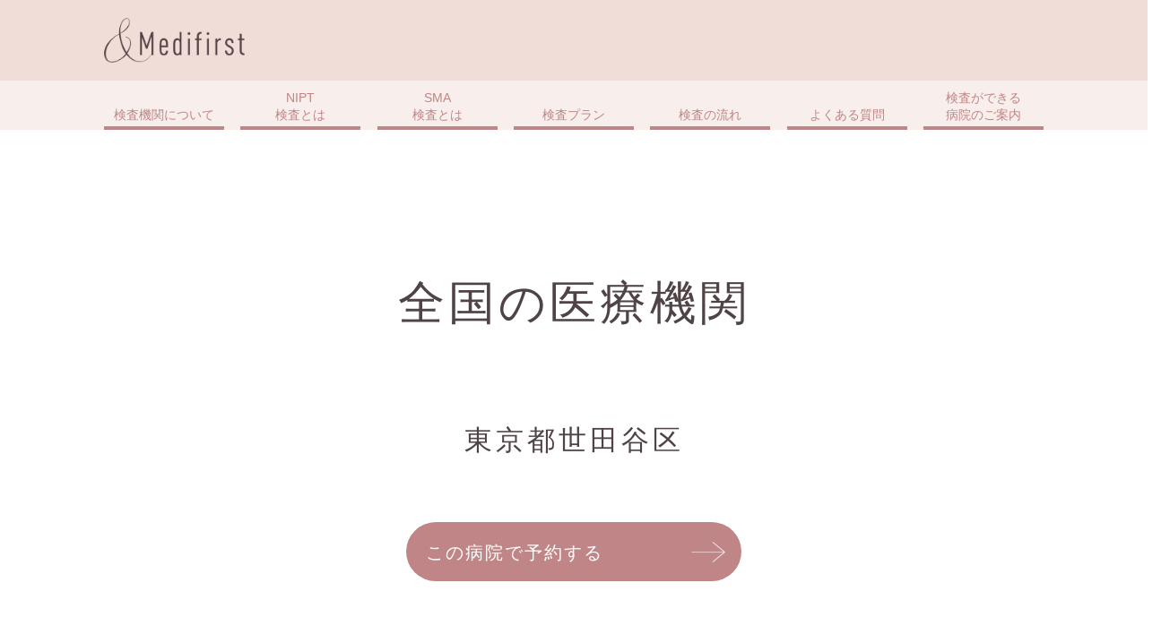

--- FILE ---
content_type: text/html; charset=UTF-8
request_url: http://nipt-medifirst.com/clinic/202308001yl/
body_size: 31030
content:
<!DOCTYPE html>
<html dir="ltr" lang="ja" prefix="og: https://ogp.me/ns#">
<head>
<meta charset="utf-8">
<meta http-equiv="X-UA-Compatible" content="IE=edge">
<meta name="viewport" content="width=device-width, initial-scale=1">

<!-- Google Tag Manager -->
<script>(function(w,d,s,l,i){w[l]=w[l]||[];w[l].push({'gtm.start':
new Date().getTime(),event:'gtm.js'});var f=d.getElementsByTagName(s)[0],
j=d.createElement(s),dl=l!='dataLayer'?'&l='+l:'';j.async=true;j.src=
'https://www.googletagmanager.com/gtm.js?id='+i+dl;f.parentNode.insertBefore(j,f);
})(window,document,'script','dataLayer','GTM-K6MMQG6X');</script>
<!-- End Google Tag Manager -->
<title>東京都世田谷区 - &amp;Medifirst</title>

		<!-- All in One SEO 4.4.5.1 - aioseo.com -->
		<meta name="description" content="東京都世田谷区" />
		<meta name="robots" content="index, follow, max-image-preview:large" />
		<link rel="canonical" href="http://nipt-medifirst.com/clinic/202308001yl/" />
		<meta name="generator" content="All in One SEO (AIOSEO) 4.4.5.1" />
		<meta property="og:locale" content="ja_JP" />
		<meta property="og:site_name" content="&amp;Medifirst -" />
		<meta property="og:type" content="article" />
		<meta property="og:title" content="東京都世田谷区 - &amp;Medifirst" />
		<meta property="og:description" content="東京都世田谷区" />
		<meta property="og:url" content="http://nipt-medifirst.com/clinic/202308001yl/" />
		<meta property="article:published_time" content="2023-10-27T01:51:20+00:00" />
		<meta property="article:modified_time" content="2023-12-18T06:40:03+00:00" />
		<meta name="twitter:card" content="summary_large_image" />
		<meta name="twitter:title" content="東京都世田谷区 - &amp;Medifirst" />
		<meta name="twitter:description" content="東京都世田谷区" />
		<script type="application/ld+json" class="aioseo-schema">
			{"@context":"https:\/\/schema.org","@graph":[{"@type":"BreadcrumbList","@id":"http:\/\/nipt-medifirst.com\/clinic\/202308001yl\/#breadcrumblist","itemListElement":[{"@type":"ListItem","@id":"http:\/\/nipt-medifirst.com\/#listItem","position":1,"item":{"@type":"WebPage","@id":"http:\/\/nipt-medifirst.com\/","name":"\u30db\u30fc\u30e0","description":"\u3008\u30e1\u30c7\u30a3\u30d5\u30a1\u30fc\u30b9\u30c8\u3009\u306f\u3001\u691c\u67fb\u3092\u3054\u691c\u8a0e\u3055\u308c\u308b\u5168\u3066\u306e\u65b9\u306e\u304a\u60a9\u307f\u3084\u4e0d\u5b89\u306b\u5bc4\u308a\u6dfb\u3044\u3001 \u5b89\u5fc3\u3084\u9078\u629e\u80a2\u3092\u5897\u3084\u3059\u305f\u3081\u306e\u907a\u4f1d\u5b50","url":"http:\/\/nipt-medifirst.com\/"},"nextItem":"http:\/\/nipt-medifirst.com\/clinic\/202308001yl\/#listItem"},{"@type":"ListItem","@id":"http:\/\/nipt-medifirst.com\/clinic\/202308001yl\/#listItem","position":2,"item":{"@type":"WebPage","@id":"http:\/\/nipt-medifirst.com\/clinic\/202308001yl\/","name":"\u6771\u4eac\u90fd\u4e16\u7530\u8c37\u533a","description":"\u6771\u4eac\u90fd\u4e16\u7530\u8c37\u533a","url":"http:\/\/nipt-medifirst.com\/clinic\/202308001yl\/"},"previousItem":"http:\/\/nipt-medifirst.com\/#listItem"}]},{"@type":"Organization","@id":"http:\/\/nipt-medifirst.com\/#organization","name":"&Medifirst","url":"http:\/\/nipt-medifirst.com\/"},{"@type":"Person","@id":"http:\/\/nipt-medifirst.com\/author\/medifirst_admin\/#author","url":"http:\/\/nipt-medifirst.com\/author\/medifirst_admin\/","name":"medifirst_admin","image":{"@type":"ImageObject","@id":"http:\/\/nipt-medifirst.com\/clinic\/202308001yl\/#authorImage","url":"https:\/\/secure.gravatar.com\/avatar\/731926789f96178b9fde0788749576fdf296496be2eb17e04bda20a2d3cd3bac?s=96&d=mm&r=g","width":96,"height":96,"caption":"medifirst_admin"}},{"@type":"WebPage","@id":"http:\/\/nipt-medifirst.com\/clinic\/202308001yl\/#webpage","url":"http:\/\/nipt-medifirst.com\/clinic\/202308001yl\/","name":"\u6771\u4eac\u90fd\u4e16\u7530\u8c37\u533a - &Medifirst","description":"\u6771\u4eac\u90fd\u4e16\u7530\u8c37\u533a","inLanguage":"ja","isPartOf":{"@id":"http:\/\/nipt-medifirst.com\/#website"},"breadcrumb":{"@id":"http:\/\/nipt-medifirst.com\/clinic\/202308001yl\/#breadcrumblist"},"author":{"@id":"http:\/\/nipt-medifirst.com\/author\/medifirst_admin\/#author"},"creator":{"@id":"http:\/\/nipt-medifirst.com\/author\/medifirst_admin\/#author"},"datePublished":"2023-10-27T01:51:20+09:00","dateModified":"2023-12-18T06:40:03+09:00"},{"@type":"WebSite","@id":"http:\/\/nipt-medifirst.com\/#website","url":"http:\/\/nipt-medifirst.com\/","name":"&Medifirst","inLanguage":"ja","publisher":{"@id":"http:\/\/nipt-medifirst.com\/#organization"}}]}
		</script>
		<!-- All in One SEO -->

<link rel="alternate" type="application/rss+xml" title="&amp;Medifirst &raquo; フィード" href="http://nipt-medifirst.com/feed/" />
<link rel="alternate" type="application/rss+xml" title="&amp;Medifirst &raquo; コメントフィード" href="http://nipt-medifirst.com/comments/feed/" />
<link rel="alternate" title="oEmbed (JSON)" type="application/json+oembed" href="http://nipt-medifirst.com/wp-json/oembed/1.0/embed?url=http%3A%2F%2Fnipt-medifirst.com%2Fclinic%2F202308001yl%2F" />
<link rel="alternate" title="oEmbed (XML)" type="text/xml+oembed" href="http://nipt-medifirst.com/wp-json/oembed/1.0/embed?url=http%3A%2F%2Fnipt-medifirst.com%2Fclinic%2F202308001yl%2F&#038;format=xml" />
<style id='wp-img-auto-sizes-contain-inline-css' type='text/css'>
img:is([sizes=auto i],[sizes^="auto," i]){contain-intrinsic-size:3000px 1500px}
/*# sourceURL=wp-img-auto-sizes-contain-inline-css */
</style>
<style id='wp-emoji-styles-inline-css' type='text/css'>

	img.wp-smiley, img.emoji {
		display: inline !important;
		border: none !important;
		box-shadow: none !important;
		height: 1em !important;
		width: 1em !important;
		margin: 0 0.07em !important;
		vertical-align: -0.1em !important;
		background: none !important;
		padding: 0 !important;
	}
/*# sourceURL=wp-emoji-styles-inline-css */
</style>
<style id='wp-block-library-inline-css' type='text/css'>
:root{--wp-block-synced-color:#7a00df;--wp-block-synced-color--rgb:122,0,223;--wp-bound-block-color:var(--wp-block-synced-color);--wp-editor-canvas-background:#ddd;--wp-admin-theme-color:#007cba;--wp-admin-theme-color--rgb:0,124,186;--wp-admin-theme-color-darker-10:#006ba1;--wp-admin-theme-color-darker-10--rgb:0,107,160.5;--wp-admin-theme-color-darker-20:#005a87;--wp-admin-theme-color-darker-20--rgb:0,90,135;--wp-admin-border-width-focus:2px}@media (min-resolution:192dpi){:root{--wp-admin-border-width-focus:1.5px}}.wp-element-button{cursor:pointer}:root .has-very-light-gray-background-color{background-color:#eee}:root .has-very-dark-gray-background-color{background-color:#313131}:root .has-very-light-gray-color{color:#eee}:root .has-very-dark-gray-color{color:#313131}:root .has-vivid-green-cyan-to-vivid-cyan-blue-gradient-background{background:linear-gradient(135deg,#00d084,#0693e3)}:root .has-purple-crush-gradient-background{background:linear-gradient(135deg,#34e2e4,#4721fb 50%,#ab1dfe)}:root .has-hazy-dawn-gradient-background{background:linear-gradient(135deg,#faaca8,#dad0ec)}:root .has-subdued-olive-gradient-background{background:linear-gradient(135deg,#fafae1,#67a671)}:root .has-atomic-cream-gradient-background{background:linear-gradient(135deg,#fdd79a,#004a59)}:root .has-nightshade-gradient-background{background:linear-gradient(135deg,#330968,#31cdcf)}:root .has-midnight-gradient-background{background:linear-gradient(135deg,#020381,#2874fc)}:root{--wp--preset--font-size--normal:16px;--wp--preset--font-size--huge:42px}.has-regular-font-size{font-size:1em}.has-larger-font-size{font-size:2.625em}.has-normal-font-size{font-size:var(--wp--preset--font-size--normal)}.has-huge-font-size{font-size:var(--wp--preset--font-size--huge)}.has-text-align-center{text-align:center}.has-text-align-left{text-align:left}.has-text-align-right{text-align:right}.has-fit-text{white-space:nowrap!important}#end-resizable-editor-section{display:none}.aligncenter{clear:both}.items-justified-left{justify-content:flex-start}.items-justified-center{justify-content:center}.items-justified-right{justify-content:flex-end}.items-justified-space-between{justify-content:space-between}.screen-reader-text{border:0;clip-path:inset(50%);height:1px;margin:-1px;overflow:hidden;padding:0;position:absolute;width:1px;word-wrap:normal!important}.screen-reader-text:focus{background-color:#ddd;clip-path:none;color:#444;display:block;font-size:1em;height:auto;left:5px;line-height:normal;padding:15px 23px 14px;text-decoration:none;top:5px;width:auto;z-index:100000}html :where(.has-border-color){border-style:solid}html :where([style*=border-top-color]){border-top-style:solid}html :where([style*=border-right-color]){border-right-style:solid}html :where([style*=border-bottom-color]){border-bottom-style:solid}html :where([style*=border-left-color]){border-left-style:solid}html :where([style*=border-width]){border-style:solid}html :where([style*=border-top-width]){border-top-style:solid}html :where([style*=border-right-width]){border-right-style:solid}html :where([style*=border-bottom-width]){border-bottom-style:solid}html :where([style*=border-left-width]){border-left-style:solid}html :where(img[class*=wp-image-]){height:auto;max-width:100%}:where(figure){margin:0 0 1em}html :where(.is-position-sticky){--wp-admin--admin-bar--position-offset:var(--wp-admin--admin-bar--height,0px)}@media screen and (max-width:600px){html :where(.is-position-sticky){--wp-admin--admin-bar--position-offset:0px}}

/*# sourceURL=wp-block-library-inline-css */
</style><style id='global-styles-inline-css' type='text/css'>
:root{--wp--preset--aspect-ratio--square: 1;--wp--preset--aspect-ratio--4-3: 4/3;--wp--preset--aspect-ratio--3-4: 3/4;--wp--preset--aspect-ratio--3-2: 3/2;--wp--preset--aspect-ratio--2-3: 2/3;--wp--preset--aspect-ratio--16-9: 16/9;--wp--preset--aspect-ratio--9-16: 9/16;--wp--preset--color--black: #000000;--wp--preset--color--cyan-bluish-gray: #abb8c3;--wp--preset--color--white: #ffffff;--wp--preset--color--pale-pink: #f78da7;--wp--preset--color--vivid-red: #cf2e2e;--wp--preset--color--luminous-vivid-orange: #ff6900;--wp--preset--color--luminous-vivid-amber: #fcb900;--wp--preset--color--light-green-cyan: #7bdcb5;--wp--preset--color--vivid-green-cyan: #00d084;--wp--preset--color--pale-cyan-blue: #8ed1fc;--wp--preset--color--vivid-cyan-blue: #0693e3;--wp--preset--color--vivid-purple: #9b51e0;--wp--preset--gradient--vivid-cyan-blue-to-vivid-purple: linear-gradient(135deg,rgb(6,147,227) 0%,rgb(155,81,224) 100%);--wp--preset--gradient--light-green-cyan-to-vivid-green-cyan: linear-gradient(135deg,rgb(122,220,180) 0%,rgb(0,208,130) 100%);--wp--preset--gradient--luminous-vivid-amber-to-luminous-vivid-orange: linear-gradient(135deg,rgb(252,185,0) 0%,rgb(255,105,0) 100%);--wp--preset--gradient--luminous-vivid-orange-to-vivid-red: linear-gradient(135deg,rgb(255,105,0) 0%,rgb(207,46,46) 100%);--wp--preset--gradient--very-light-gray-to-cyan-bluish-gray: linear-gradient(135deg,rgb(238,238,238) 0%,rgb(169,184,195) 100%);--wp--preset--gradient--cool-to-warm-spectrum: linear-gradient(135deg,rgb(74,234,220) 0%,rgb(151,120,209) 20%,rgb(207,42,186) 40%,rgb(238,44,130) 60%,rgb(251,105,98) 80%,rgb(254,248,76) 100%);--wp--preset--gradient--blush-light-purple: linear-gradient(135deg,rgb(255,206,236) 0%,rgb(152,150,240) 100%);--wp--preset--gradient--blush-bordeaux: linear-gradient(135deg,rgb(254,205,165) 0%,rgb(254,45,45) 50%,rgb(107,0,62) 100%);--wp--preset--gradient--luminous-dusk: linear-gradient(135deg,rgb(255,203,112) 0%,rgb(199,81,192) 50%,rgb(65,88,208) 100%);--wp--preset--gradient--pale-ocean: linear-gradient(135deg,rgb(255,245,203) 0%,rgb(182,227,212) 50%,rgb(51,167,181) 100%);--wp--preset--gradient--electric-grass: linear-gradient(135deg,rgb(202,248,128) 0%,rgb(113,206,126) 100%);--wp--preset--gradient--midnight: linear-gradient(135deg,rgb(2,3,129) 0%,rgb(40,116,252) 100%);--wp--preset--font-size--small: 13px;--wp--preset--font-size--medium: 20px;--wp--preset--font-size--large: 36px;--wp--preset--font-size--x-large: 42px;--wp--preset--spacing--20: 0.44rem;--wp--preset--spacing--30: var(--vk-margin-xs, 0.75rem);--wp--preset--spacing--40: var(--vk-margin-sm, 1.5rem);--wp--preset--spacing--50: var(--vk-margin-md, 2.4rem);--wp--preset--spacing--60: var(--vk-margin-lg, 4rem);--wp--preset--spacing--70: var(--vk-margin-xl, 6rem);--wp--preset--spacing--80: 5.06rem;--wp--preset--shadow--natural: 6px 6px 9px rgba(0, 0, 0, 0.2);--wp--preset--shadow--deep: 12px 12px 50px rgba(0, 0, 0, 0.4);--wp--preset--shadow--sharp: 6px 6px 0px rgba(0, 0, 0, 0.2);--wp--preset--shadow--outlined: 6px 6px 0px -3px rgb(255, 255, 255), 6px 6px rgb(0, 0, 0);--wp--preset--shadow--crisp: 6px 6px 0px rgb(0, 0, 0);}:root { --wp--style--global--content-size: calc( var(--vk-width-container) - var(--vk-width-container-padding) * 2 );--wp--style--global--wide-size: calc( var(--vk-width-container) - var(--vk-width-container-padding) * 2 + ( 100vw - var(--vk-width-container) - var(--vk-width-container-padding) * 2 ) / 2 ); }:where(body) { margin: 0; }.wp-site-blocks > .alignleft { float: left; margin-right: 2em; }.wp-site-blocks > .alignright { float: right; margin-left: 2em; }.wp-site-blocks > .aligncenter { justify-content: center; margin-left: auto; margin-right: auto; }:where(.wp-site-blocks) > * { margin-block-start: 24px; margin-block-end: 0; }:where(.wp-site-blocks) > :first-child { margin-block-start: 0; }:where(.wp-site-blocks) > :last-child { margin-block-end: 0; }:root { --wp--style--block-gap: 24px; }:root :where(.is-layout-flow) > :first-child{margin-block-start: 0;}:root :where(.is-layout-flow) > :last-child{margin-block-end: 0;}:root :where(.is-layout-flow) > *{margin-block-start: 24px;margin-block-end: 0;}:root :where(.is-layout-constrained) > :first-child{margin-block-start: 0;}:root :where(.is-layout-constrained) > :last-child{margin-block-end: 0;}:root :where(.is-layout-constrained) > *{margin-block-start: 24px;margin-block-end: 0;}:root :where(.is-layout-flex){gap: 24px;}:root :where(.is-layout-grid){gap: 24px;}.is-layout-flow > .alignleft{float: left;margin-inline-start: 0;margin-inline-end: 2em;}.is-layout-flow > .alignright{float: right;margin-inline-start: 2em;margin-inline-end: 0;}.is-layout-flow > .aligncenter{margin-left: auto !important;margin-right: auto !important;}.is-layout-constrained > .alignleft{float: left;margin-inline-start: 0;margin-inline-end: 2em;}.is-layout-constrained > .alignright{float: right;margin-inline-start: 2em;margin-inline-end: 0;}.is-layout-constrained > .aligncenter{margin-left: auto !important;margin-right: auto !important;}.is-layout-constrained > :where(:not(.alignleft):not(.alignright):not(.alignfull)){max-width: var(--wp--style--global--content-size);margin-left: auto !important;margin-right: auto !important;}.is-layout-constrained > .alignwide{max-width: var(--wp--style--global--wide-size);}body .is-layout-flex{display: flex;}.is-layout-flex{flex-wrap: wrap;align-items: center;}.is-layout-flex > :is(*, div){margin: 0;}body .is-layout-grid{display: grid;}.is-layout-grid > :is(*, div){margin: 0;}body{padding-top: 0px;padding-right: 0px;padding-bottom: 0px;padding-left: 0px;}a:where(:not(.wp-element-button)){text-decoration: underline;}:root :where(.wp-element-button, .wp-block-button__link){background-color: #32373c;border-width: 0;color: #fff;font-family: inherit;font-size: inherit;font-style: inherit;font-weight: inherit;letter-spacing: inherit;line-height: inherit;padding-top: calc(0.667em + 2px);padding-right: calc(1.333em + 2px);padding-bottom: calc(0.667em + 2px);padding-left: calc(1.333em + 2px);text-decoration: none;text-transform: inherit;}.has-black-color{color: var(--wp--preset--color--black) !important;}.has-cyan-bluish-gray-color{color: var(--wp--preset--color--cyan-bluish-gray) !important;}.has-white-color{color: var(--wp--preset--color--white) !important;}.has-pale-pink-color{color: var(--wp--preset--color--pale-pink) !important;}.has-vivid-red-color{color: var(--wp--preset--color--vivid-red) !important;}.has-luminous-vivid-orange-color{color: var(--wp--preset--color--luminous-vivid-orange) !important;}.has-luminous-vivid-amber-color{color: var(--wp--preset--color--luminous-vivid-amber) !important;}.has-light-green-cyan-color{color: var(--wp--preset--color--light-green-cyan) !important;}.has-vivid-green-cyan-color{color: var(--wp--preset--color--vivid-green-cyan) !important;}.has-pale-cyan-blue-color{color: var(--wp--preset--color--pale-cyan-blue) !important;}.has-vivid-cyan-blue-color{color: var(--wp--preset--color--vivid-cyan-blue) !important;}.has-vivid-purple-color{color: var(--wp--preset--color--vivid-purple) !important;}.has-black-background-color{background-color: var(--wp--preset--color--black) !important;}.has-cyan-bluish-gray-background-color{background-color: var(--wp--preset--color--cyan-bluish-gray) !important;}.has-white-background-color{background-color: var(--wp--preset--color--white) !important;}.has-pale-pink-background-color{background-color: var(--wp--preset--color--pale-pink) !important;}.has-vivid-red-background-color{background-color: var(--wp--preset--color--vivid-red) !important;}.has-luminous-vivid-orange-background-color{background-color: var(--wp--preset--color--luminous-vivid-orange) !important;}.has-luminous-vivid-amber-background-color{background-color: var(--wp--preset--color--luminous-vivid-amber) !important;}.has-light-green-cyan-background-color{background-color: var(--wp--preset--color--light-green-cyan) !important;}.has-vivid-green-cyan-background-color{background-color: var(--wp--preset--color--vivid-green-cyan) !important;}.has-pale-cyan-blue-background-color{background-color: var(--wp--preset--color--pale-cyan-blue) !important;}.has-vivid-cyan-blue-background-color{background-color: var(--wp--preset--color--vivid-cyan-blue) !important;}.has-vivid-purple-background-color{background-color: var(--wp--preset--color--vivid-purple) !important;}.has-black-border-color{border-color: var(--wp--preset--color--black) !important;}.has-cyan-bluish-gray-border-color{border-color: var(--wp--preset--color--cyan-bluish-gray) !important;}.has-white-border-color{border-color: var(--wp--preset--color--white) !important;}.has-pale-pink-border-color{border-color: var(--wp--preset--color--pale-pink) !important;}.has-vivid-red-border-color{border-color: var(--wp--preset--color--vivid-red) !important;}.has-luminous-vivid-orange-border-color{border-color: var(--wp--preset--color--luminous-vivid-orange) !important;}.has-luminous-vivid-amber-border-color{border-color: var(--wp--preset--color--luminous-vivid-amber) !important;}.has-light-green-cyan-border-color{border-color: var(--wp--preset--color--light-green-cyan) !important;}.has-vivid-green-cyan-border-color{border-color: var(--wp--preset--color--vivid-green-cyan) !important;}.has-pale-cyan-blue-border-color{border-color: var(--wp--preset--color--pale-cyan-blue) !important;}.has-vivid-cyan-blue-border-color{border-color: var(--wp--preset--color--vivid-cyan-blue) !important;}.has-vivid-purple-border-color{border-color: var(--wp--preset--color--vivid-purple) !important;}.has-vivid-cyan-blue-to-vivid-purple-gradient-background{background: var(--wp--preset--gradient--vivid-cyan-blue-to-vivid-purple) !important;}.has-light-green-cyan-to-vivid-green-cyan-gradient-background{background: var(--wp--preset--gradient--light-green-cyan-to-vivid-green-cyan) !important;}.has-luminous-vivid-amber-to-luminous-vivid-orange-gradient-background{background: var(--wp--preset--gradient--luminous-vivid-amber-to-luminous-vivid-orange) !important;}.has-luminous-vivid-orange-to-vivid-red-gradient-background{background: var(--wp--preset--gradient--luminous-vivid-orange-to-vivid-red) !important;}.has-very-light-gray-to-cyan-bluish-gray-gradient-background{background: var(--wp--preset--gradient--very-light-gray-to-cyan-bluish-gray) !important;}.has-cool-to-warm-spectrum-gradient-background{background: var(--wp--preset--gradient--cool-to-warm-spectrum) !important;}.has-blush-light-purple-gradient-background{background: var(--wp--preset--gradient--blush-light-purple) !important;}.has-blush-bordeaux-gradient-background{background: var(--wp--preset--gradient--blush-bordeaux) !important;}.has-luminous-dusk-gradient-background{background: var(--wp--preset--gradient--luminous-dusk) !important;}.has-pale-ocean-gradient-background{background: var(--wp--preset--gradient--pale-ocean) !important;}.has-electric-grass-gradient-background{background: var(--wp--preset--gradient--electric-grass) !important;}.has-midnight-gradient-background{background: var(--wp--preset--gradient--midnight) !important;}.has-small-font-size{font-size: var(--wp--preset--font-size--small) !important;}.has-medium-font-size{font-size: var(--wp--preset--font-size--medium) !important;}.has-large-font-size{font-size: var(--wp--preset--font-size--large) !important;}.has-x-large-font-size{font-size: var(--wp--preset--font-size--x-large) !important;}
/*# sourceURL=global-styles-inline-css */
</style>

<link rel='stylesheet' id='contact-form-7-css' href='http://nipt-medifirst.com/wp-content/plugins/contact-form-7/includes/css/styles.css?ver=5.8' type='text/css' media='all' />
<link rel='stylesheet' id='cf7msm_styles-css' href='http://nipt-medifirst.com/wp-content/plugins/contact-form-7-multi-step-module-premium/resources/cf7msm.css?ver=4.3.1' type='text/css' media='all' />
<link rel='stylesheet' id='bootstrap-4-style-css' href='http://nipt-medifirst.com/wp-content/themes/lightning/_g2/library/bootstrap-4/css/bootstrap.min.css?ver=4.5.0' type='text/css' media='all' />
<link rel='stylesheet' id='lightning-common-style-css' href='http://nipt-medifirst.com/wp-content/themes/lightning/_g2/assets/css/common.css?ver=15.10.6' type='text/css' media='all' />
<style id='lightning-common-style-inline-css' type='text/css'>
/* vk-mobile-nav */:root {--vk-mobile-nav-menu-btn-bg-src: url("http://nipt-medifirst.com/wp-content/themes/lightning/_g2/inc/vk-mobile-nav/package//images/vk-menu-btn-black.svg");--vk-mobile-nav-menu-btn-close-bg-src: url("http://nipt-medifirst.com/wp-content/themes/lightning/_g2/inc/vk-mobile-nav/package//images/vk-menu-close-black.svg");--vk-menu-acc-icon-open-black-bg-src: url("http://nipt-medifirst.com/wp-content/themes/lightning/_g2/inc/vk-mobile-nav/package//images/vk-menu-acc-icon-open-black.svg");--vk-menu-acc-icon-open-white-bg-src: url("http://nipt-medifirst.com/wp-content/themes/lightning/_g2/inc/vk-mobile-nav/package//images/vk-menu-acc-icon-open-white.svg");--vk-menu-acc-icon-close-black-bg-src: url("http://nipt-medifirst.com/wp-content/themes/lightning/_g2/inc/vk-mobile-nav/package//images/vk-menu-close-black.svg");--vk-menu-acc-icon-close-white-bg-src: url("http://nipt-medifirst.com/wp-content/themes/lightning/_g2/inc/vk-mobile-nav/package//images/vk-menu-close-white.svg");}
/*# sourceURL=lightning-common-style-inline-css */
</style>
<link rel='stylesheet' id='lightning-design-style-css' href='http://nipt-medifirst.com/wp-content/themes/lightning/_g2/design-skin/origin2/css/style.css?ver=15.10.6' type='text/css' media='all' />
<style id='lightning-design-style-inline-css' type='text/css'>
:root {--color-key:#f1ddd7;--wp--preset--color--vk-color-primary:#f1ddd7;--color-key-dark:#e2bcb0;}
/* ltg common custom */:root {--vk-menu-acc-btn-border-color:#333;--vk-color-primary:#f1ddd7;--vk-color-primary-dark:#e2bcb0;--vk-color-primary-vivid:#fff3ed;--color-key:#f1ddd7;--wp--preset--color--vk-color-primary:#f1ddd7;--color-key-dark:#e2bcb0;}.veu_color_txt_key { color:#e2bcb0 ; }.veu_color_bg_key { background-color:#e2bcb0 ; }.veu_color_border_key { border-color:#e2bcb0 ; }.btn-default { border-color:#f1ddd7;color:#f1ddd7;}.btn-default:focus,.btn-default:hover { border-color:#f1ddd7;background-color: #f1ddd7; }.wp-block-search__button,.btn-primary { background-color:#f1ddd7;border-color:#e2bcb0; }.wp-block-search__button:focus,.wp-block-search__button:hover,.btn-primary:not(:disabled):not(.disabled):active,.btn-primary:focus,.btn-primary:hover { background-color:#e2bcb0;border-color:#f1ddd7; }.btn-outline-primary { color : #f1ddd7 ; border-color:#f1ddd7; }.btn-outline-primary:not(:disabled):not(.disabled):active,.btn-outline-primary:focus,.btn-outline-primary:hover { color : #fff; background-color:#f1ddd7;border-color:#e2bcb0; }a { color:#f1ddd7; }a:hover { color:#e2bcb0; }
.tagcloud a:before { font-family: "Font Awesome 5 Free";content: "\f02b";font-weight: bold; }
.media .media-body .media-heading a:hover { color:#f1ddd7; }@media (min-width: 768px){.gMenu > li:before,.gMenu > li.menu-item-has-children::after { border-bottom-color:#e2bcb0 }.gMenu li li { background-color:#e2bcb0 }.gMenu li li a:hover { background-color:#f1ddd7; }} /* @media (min-width: 768px) */.page-header { background-color:#f1ddd7; }h2,.mainSection-title { border-top-color:#f1ddd7; }h3:after,.subSection-title:after { border-bottom-color:#f1ddd7; }ul.page-numbers li span.page-numbers.current,.page-link dl .post-page-numbers.current { background-color:#f1ddd7; }.pager li > a { border-color:#f1ddd7;color:#f1ddd7;}.pager li > a:hover { background-color:#f1ddd7;color:#fff;}.siteFooter { border-top-color:#f1ddd7; }dt { border-left-color:#f1ddd7; }:root {--g_nav_main_acc_icon_open_url:url(http://nipt-medifirst.com/wp-content/themes/lightning/_g2/inc/vk-mobile-nav/package/images/vk-menu-acc-icon-open-black.svg);--g_nav_main_acc_icon_close_url: url(http://nipt-medifirst.com/wp-content/themes/lightning/_g2/inc/vk-mobile-nav/package/images/vk-menu-close-black.svg);--g_nav_sub_acc_icon_open_url: url(http://nipt-medifirst.com/wp-content/themes/lightning/_g2/inc/vk-mobile-nav/package/images/vk-menu-acc-icon-open-white.svg);--g_nav_sub_acc_icon_close_url: url(http://nipt-medifirst.com/wp-content/themes/lightning/_g2/inc/vk-mobile-nav/package/images/vk-menu-close-white.svg);}
/*# sourceURL=lightning-design-style-inline-css */
</style>
<link rel='stylesheet' id='lightning-theme-style-css' href='http://nipt-medifirst.com/wp-content/themes/lightning-child/style.css?ver=15.10.6' type='text/css' media='all' />
<link rel='stylesheet' id='vk-font-awesome-css' href='http://nipt-medifirst.com/wp-content/themes/lightning/vendor/vektor-inc/font-awesome-versions/src/versions/6/css/all.min.css?ver=6.1.0' type='text/css' media='all' />
<link rel='stylesheet' id='fancybox-css' href='http://nipt-medifirst.com/wp-content/plugins/easy-fancybox/fancybox/1.5.4/jquery.fancybox.min.css?ver=6.9' type='text/css' media='screen' />
<link rel='stylesheet' id='cf7cf-style-css' href='http://nipt-medifirst.com/wp-content/plugins/cf7-conditional-fields/style.css?ver=2.3.10' type='text/css' media='all' />
<!--n2css--><script type="text/javascript" src="http://nipt-medifirst.com/wp-includes/js/jquery/jquery.min.js?ver=3.7.1" id="jquery-core-js"></script>
<script type="text/javascript" src="http://nipt-medifirst.com/wp-includes/js/jquery/jquery-migrate.min.js?ver=3.4.1" id="jquery-migrate-js"></script>
<link rel="https://api.w.org/" href="http://nipt-medifirst.com/wp-json/" /><link rel="alternate" title="JSON" type="application/json" href="http://nipt-medifirst.com/wp-json/wp/v2/clinic/1330" /><link rel="EditURI" type="application/rsd+xml" title="RSD" href="http://nipt-medifirst.com/xmlrpc.php?rsd" />
<meta name="generator" content="WordPress 6.9" />
<link rel='shortlink' href='http://nipt-medifirst.com/?p=1330' />
<style id="lightning-color-custom-for-plugins" type="text/css">/* ltg theme common */.color_key_bg,.color_key_bg_hover:hover{background-color: #f1ddd7;}.color_key_txt,.color_key_txt_hover:hover{color: #f1ddd7;}.color_key_border,.color_key_border_hover:hover{border-color: #f1ddd7;}.color_key_dark_bg,.color_key_dark_bg_hover:hover{background-color: #e2bcb0;}.color_key_dark_txt,.color_key_dark_txt_hover:hover{color: #e2bcb0;}.color_key_dark_border,.color_key_dark_border_hover:hover{border-color: #e2bcb0;}</style>		<style type="text/css" id="wp-custom-css">
			/* Wordpress 修正CSS */
.container, .container-lg, .container-md, .container-sm, .container-xl{
	max-width:100% !important;
	padding:0px !important;
}
.h2, .h3, .h4, .h5, .h6, .mainSection-title, h2, h3, h4, h5, h6 {
border-bottom: 1px solid rgba(0,0,0,0);
}
.subSection-title:after, h3:after {
    border-bottom: 1px solid rgba(0,0,0,0);
}
.table, table {
border-top: 0px solid rgba(0,0,0,0) !important;
width: 100%
}
.table tbody tr td, .table tbody tr th, .table td, .table th, .table thead tr td, .table thead tr th, table tbody tr td, table tbody tr th, table td, table th, table thead tr td, table thead tr th {
    border-bottom: 0px solid rgba(0,0,0,0);
}
td, th {
    padding: 0;
}
.h2, .h3, .h4, .h5, .h6, .mainSection-title, h2, h3, h4, h5, h6 {
    margin: 0;
}
p {
    margin: 2% 0
}


/* ヘッダー */
#gMenu_outer{
}
.siteHeader {
	position:fixed;
	top:0;
	background:rgba(255,255,255,.8);
	box-shadow:none;
    width: 100%;
}
.siteHeader_logo{
    width: 100%;
    background-color: #f1ddd7;
	height:90px;
	padding:1% 0 0 1%;
}

.siteHeader_logo img {
    margin-bottom: 0;
}
.gMenu_outer {
    float: none;
    width: 100%;
    max-width: 1088px;
	margin:0 auto;
	box-shadow:none
}
.gMenu {
    max-width: 1088px;
    width: 100%;
	margin:0px auto 0;
	text-align:center;
}
.gMenu>li {
width:14%;
	vertical-align:middle;
	margin-right:2%;
	height:65px;
	border-bottom:2px solid #504346
}
.device-pc .gMenu>li>a {
    overflow: inherit
}
.page-header{
	display:none
}
.breadSection{
	display:none
}

@media screen and (min-width:991px) {
/*
#menu-item-47{
	padding-top: 10px;
}
#menu-item-28{
	padding-top: 10px;
}
#menu-item-27{
	padding-top: 10px;
}
#menu-item-632{
	padding-top: 10px;
}
*/
	}
@media screen and (max-width:991px) {
.siteHeader_logo{
	height:60px;
}
.vk-mobile-nav-menu-btn {
    top: 12px !important;
	left:inherit !important;
    right: 12px !important;
	background: var(--vk-mobile-nav-menu-btn-bg-src) center 50% no-repeat rgba(255,255,255,0);
	border-color: rgba(255,255,255,0);
}
}




/* お知らせ */

.fa_v5_css .entry-meta_items.published::before {
	display:none
}
.entry-header {
    border-bottom: 0px solid rgba(0,0,0,.05);
}
.entry-meta_items{
	color:#c08586;
}
.entry-meta_updated{
	display:none
}
.entry-meta_items_author{
	display:none
}
.entry-meta_items_term{
	display:none !important
}
.entry-footer{
	display:none !important
}
.comments-area{
	display:none !important
}
.vk_posts{
	display:none !important
}
.single-post .post {
    border-bottom:1px solid #504346;
	padding-bottom:30px
}

@media screen and (min-width:1481px) {
.single-post .post {
    max-width: 1088px;
    width: 100%;
    margin: 290px auto 0;
}
.entry-meta_items{
	font-size:20px
}
}
@media screen and (max-width:1480px) {
.single-post .post {
	max-width: 1088px; width: 77%; margin:21% auto 0;
}
.entry-meta_items{
	font-size: 1.35vw;
}
}
@media screen and (max-width:782px) {
.single-post .post {
	width: 90%;
margin: 21% auto 0;
}
.entry-meta_items{
	font-size: 13px
}
}

/* info */
.info{
	margin:20px auto 20px !important;
	width:100% !important;
}
.wp-block-query li {
    margin-bottom: 0.8em;
    line-height: 1.65em;
    border-bottom: 1px solid #000;
}

/* 基本CSS */
@media screen and (min-width:783px) {
.sp{
	display: none
}
}
@media screen and (max-width:782px) {
.pc{
	display: none
}
}

@media screen and (min-width:1481px) {
.contents{
	max-width: 1088px; width: 100%; margin: 0px auto 150px
}
.contents_padding{
	max-width: 970px; width: 100%; margin: 0px auto 150px
}
}
@media screen and (max-width:1480px) {
.contents{
	max-width: 1088px; width: 77%; margin: 0px auto 10%
}
.contents_padding{
	max-width: 970px; width: 77%; margin: 0px auto 10%
}
}
@media screen and (max-width:782px) {
.contents{
	width: 90%;
}
.contents_padding{
	width: 90%;
}
}

img{
	margin-bottom:30px
}
@media screen and (max-width:1480px) {
img{
	margin-bottom:3%
}
}


/* フォントCSS */

body {
	font-family:'Barlow Semi Condensed', 'Noto Sans JP', sans-serif !important;
	color: #504346 !important
}
.weight100 {font-weight:100 !important}
.weight200 {font-weight:200 !important}
.weight300 {font-weight:300 !important}
.weight400 {font-weight:400 !important}
.weight500 {font-weight:500 !important}
.weight600 {font-weight:600 !important}
.weight700 {font-weight:700 !important}
.weight900 {font-weight:900 !important}
.en{font-size: 120%; letter-spacing: 1px}

p{
	font-weight:400 !important; letter-spacing:2px
}
h1{
	font-weight:300 !important; letter-spacing:4px
	}
h2 {
	font-weight:300 !important; letter-spacing:4px;
	    border-top: 0px solid #000;
	}
h3 {
	font-weight:300 !important; letter-spacing:4px
}
h4 {
	font-weight:400 !important;
}
h5 {
	font-weight:400 !important;
}
table {
	border-collapse:collapse;
	width: 100%
}
table tr td{
	font-weight:400 !important; letter-spacing:2px
}
table tr td p{
	font-weight:400 !important; letter-spacing:2px
}


@media screen and (min-width:1481px) {
p{
	font-size: 24px; line-height: 60px;
}
h1{
	font-size: 60px; line-height: 26px;
	}
h2 {
	font-size: 40px; line-height: 40px;
	}
h3 {
	font-size: 36px; line-height: 52px;
}
h4 {
	font-size: 20px; line-height: 50px;
}
h5 {
	font-size: 16px; line-height: 32px;
}
table tr td{
	font-size: 16px; line-height: 32px;
}
table tr td p{
	font-size: 16px; line-height: 32px;
}
table tr th{
	font-size: 16px; line-height: 32px; text-align:center
}
table tr th p{
	font-size: 16px; line-height: 32px; text-align:center
}
.wp-block-query h2 {
	padding:0px !important;
	font-size: 20px; line-height: 50px;
	}
.wp-block-query h2 a{
	color:#504346
	}
.fo_li p {
	font-size: 13px; text-align:center
}
}

@media screen and (max-width:1480px) {
p{
	font-size: 1.6vw; line-height: 250%;
}
h1{
	font-size: 4.1vw; line-height: 50%;
	}
h2 {
	font-size: 2.8vw; line-height: 100%;
	}
h3 {
	font-size: 2.4vw; line-height: 150%;
}
h4 {
	font-size: 1.35vw; line-height: 250%;
}
h5 {
	font-size: 1.1vw; line-height: 210%;
}
table tr td{
	font-size: 1.1vw; line-height: 210%;
}
	table tr td p{
	font-size: 1.1vw; line-height: 210%;
}
	table tr th{
	font-size: 1.1vw; line-height: 210%; text-align:center
}
	table tr th p{
	font-size: 1.1vw; line-height: 210%; text-align:center
}
.wp-block-query h2 {
	padding:0px !important;
	font-size: 1.35vw; line-height: 250%;
	}
.wp-block-query h2 a{
	color:#504346
	}
.fo_li p{
	font-size: 0.9vw; text-align:center
}
}

@media screen and (max-width:782px) {
p{
	font-size: 14px !important; line-height: 24px !important;
}
p span{
	font-size: 14px !important; line-height: 24px !important;
}
h1{
	font-size: 26px !important; line-height: 32px !important;
}
h2 {
	font-size: 20px !important; line-height: 32px !important;
}
h3 {
	font-size: 20px !important; line-height: 30px !important;
}
h4 {
	font-size: 14px !important; line-height: 24px !important;
}
h5 {
	font-size: 14px !important; line-height: 24px !important;
}
table tr td{
	font-size: 14px !important; line-height: 24px !important;
	display:block
}
	table tr td p{
	font-size: 14px !important; line-height: 24px !important;
	display:block
}
table tr th{
	font-size: 14px !important; line-height: 24px !important;
	display:block
}
	table tr th p{
	font-size: 14px !important; line-height: 24px !important;
	display:block
}
.wp-block-query h2 {
	font-size: 14px !important; line-height: 24px !important;
	color:#504346
	}
.wp-block-query h2 a{
	color:#504346
	}
.fo_li p{
	font-size: 15px; text-align:center
}

}


.center {
	text-align: center
}
.right{
	text-align: right
}
.wt{
	color: #fff
}
.pink{
	color: #c08586
}
.bb{
	text-decoration:underline
}


.btn_link {
	position: relative;
	background: #c08586;
	border-radius: 50px;
	width: 450px;
	transition: all 0.3s ease-in-out;
}
.btn_link:hover{
	background: #ad6c6d;
}
.btn_link a{
	width: 100%;
	height: 100%;
	position: absolute;
	top:0;
	right:0
}
.btn_link p{
	color: #fff;
	font-weight: 200;
	padding: 2% 0 2% 6%
}
.btn_link .yajirushi{
	position: absolute;
	right: 20px;
	top:30%
}
@media screen and (max-width:1480px) {
.btn_link {
	width: 38%
}
.btn_link .yajirushi{
	right:5%;
	top:33%;
	width: 10%
}
}

@media screen and (max-width:782px) {
.btn_link {
	width: 100% !important;
	margin:5% 0 8%
}
.btn_link p{
	padding: 3% 0 3% 5% !important;
}
.btn_link .yajirushi{
	right:5% !important;
	top:30% !important;
	width:8% !important;
}
}



/* column_CSS */

.box {
	display: flex;flex-wrap: wrap
}

.box .column4{
	width: 22%;
	margin-right: 3%;
	margin-bottom: 3%
}
.box .column4:nth-child(4n){
	margin-right: 0
}

.box .column3{
	width: 31%;
	margin-right: 3%;
	margin-bottom: 3%
}
.box .column3:nth-child(3n){
	margin-right: 0
}
.box .column2{
	width: 48%;
	margin-right: 3%;
	margin-bottom: 3%
}
.box .column2:nth-child(2n){
	margin-right: 0
}


/* column(SP)_CSS */
@media screen and (max-width:782px) {
.box .column4{
	width: 100%;
	margin-right: 0;
	margin-bottom: 5%
}
.box .column4:nth-child(4n){
	margin-right: 0
}
.box .column3{
	width: 100%;
	margin-right: 0;
	margin-bottom: 5%
}
.box .column3:nth-child(3n){
	margin-right: 0
}
.box .column2{
	width: 100%;
	margin-right: 0;
	margin-bottom: 5%
}
.box .column2:nth-child(2n){
	margin-right: 0
}
}



/* サイド_CSS */
#side{
position: fixed;
right: 0px;
top:220px;
z-index:999
}

#side img {
margin: 0;
}

#side{
width: 140px;
}

#side .reserve {
margin-bottom: 10px;
}

#side .mail {
margin-bottom: 10px;
}

/* サイド(SP)_CSS */
@media screen and (max-width:782px) {
#side{
	position: fixed;
top:inherit;
	bottom:0;
	width: 100%;
	display:flex
}
#side .reserve {
margin-bottom: 0;
}
#side .mail{
margin-bottom:0px;
		width:50% !important
}
#side .line{
margin-bottom:0px;
		width:50% !important
}
#side	img {
    margin-bottom: 0
}
}



/* pagetop_CSS */
#wpfront-scroll-top-container {
	margin-right:30px;
		width:140px
}

@media screen and (max-width:1480px) {
#wpfront-scroll-top-container {
	width:10% ;
	margin-right:0;
}
}

/* pagetop(SP)_CSS */
@media screen and (max-width:782px) {
#wpfront-scroll-top-container {
	width:70px !important;
	margin-right:0;
		margin-bottom:180px;
}
}


/* 共通下部_CSS */
#contents_bottom .btn_link{
	background: #c08586; 
	max-width: 600px; 
	width: 55%;
	padding: 80px 0;
	margin:0 auto;
	transition: all 0.3s ease-in-out;
	border-radius: 0px
}
#contents_bottom .btn_link:hover{
	background: #ad6c6d;
}

#contents_bottom .btn_link img:nth-child(1){
	position: absolute;
	left:30px;
	top:18%;
	margin: 0
}
#contents_bottom .btn_link img:nth-child(2){
	position: absolute; 
	right:10px; 
	bottom:10px; 
	margin: 0
}
@media screen and (max-width:1480px) {
#contents_bottom .btn_link{
	padding: 7.5% 0
}
#contents_bottom .btn_link img:nth-child(1){
	left:5%;
	top:18%;
	margin: 0;
	width:83%
}
#contents_bottom .btn_link img:nth-child(2){
	right:1.4%; 
	bottom:6%;
	margin: 0;
	width:10%
}
}

/* 共通下部(SP)_CSS */
@media screen and (max-width:782px) {
#contents_bottom .btn_link{
	padding: 14% 0;
	width: 100%;
}
}



/* 共通コンタクトCSS */
#contents_contact .ttl{
	border-bottom: 1px solid #c08586
}
#contents_contact .box{
	max-width: 710px;
	width: 100%;
	margin:30px auto 0;
	text-align: center
}
#contents_contact .box .btn_link{
	border-radius: 0px
}
#contents_contact .contact_form{
	background: #c6b299;
}
#contents_contact .contact_form:hover{
	background: #b49c81;
}
#contents_contact .contact_form img{
	width: 90%;
	margin-bottom: 15px;
	margin-top: 15px
}
#contents_contact .contact_line{
	background: #4cc764;
}
#contents_contact .contact_line:hover{
	background: #37b64b
}
#contents_contact .contact_line img{
	width: 90%;
	margin-bottom: 15px;
	margin-top: 15px
}

@media screen and (max-width:1480px) {

}

/* 共通コンタクト(SP)_CSS */
@media screen and (max-width:782px) {

}


/* フッター_CSS */
.siteFooter{
	display:none
}
#footer .sitefooter_logo{
	margin:0 auto 50px;
	width:274px
}

#footer .sns{
	max-width:270px;
	margin:0 auto 50px;
	display:flex
}
#footer  .column3{
	width:30%;
	margin-right:3%
}
#footer  .column3:nth-child(7n){
	margin-right:0
}

#footer .sns_btn{
	background: #504346;
	width: 50px;
	height: 50px;
	border-radius: 50px;
	text-align: center;
	margin:0 auto;
	transition: all 0.3s ease-in-out;
	position:relative;
}
#footer .sns_btn:hover{
	background: #c08586
}
#footer .sns_btn img{
	padding-top: 13px
}
#footer .sns_btn a{
	width:100%;
 height:100%;
	left:0;
	position:absolute
}

#footer .link .column4{
	margin-bottom:5px;
}
#footer .link .column3.upper{
	margin-bottom:5px;
}
.fo_li {
	margin:0
}
.fo_li p{
	background:#dcd9da;
	padding:0px 0;
	letter-spacing:0px;
	position:relative;
	line-height:35px;
	transition: all 0.3s ease-in-out;
}
.fo_li p:hover{
	background:#e9d4d5
}
#footer .fo_li p {
	position:relative;
	padding:0px;
}
#footer .fo_li p a{
	width:100%;
 height:100%;
	left:0;
	position:absolute
}
#footer .fo_li p a{
	width:100%;
 height:100%;
	left:0;
	position:absolute
}
#footer .copy{
	font-size:15px;
	border-bottom:1px solid #c08586;
	margin-top:50px
}

@media screen and (max-width:1480px) {
#footer .copy{
	font-size:1vw
}
}

/* フッター(SP)_CSS */
@media screen and (max-width:782px) {
.fo_li p{
	padding:3px 0 !important;
	line-height:35px !important;
}
#footer .link .column4{
	margin-bottom:0px
}

#footer  .column3{
	width:100%;
	margin-right:0;
	margin-bottom:0px
}
#footer .copy{
	margin-bottom:250px
}
}


/* 新ヘッダー */
.siteHeader {
  background: #F1DDD7;
}

.navbar-header {
  margin: 0 auto;
  padding: 0 20px;
  width: 1088px;
  height: 90px;
}

.navbar-header {
	display: flex;
  align-items: center;
}

.siteHeader_logo {
	display: flex;
  align-items: center;
	margin: 0;
	padding: 0;
	width: auto;
	height: auto;
}

.siteHeader_logo img {
	margin: 0;
	padding: 0;
	width: 157px;
	max-width: 157px;
	height: auto;
	min-height: auto;
}

#gMenu_outer {
  width: 100%;
  max-width: 100%;
  height: 55px;
  min-height: 55px;
  background-color: #F8EEEB;
}

.gMenu_outer nav {
  display: block;
  margin: 0 auto;
  padding: 0 20px;
  max-width: 1088px;
  height: 100%;
}

.gMenu {
  display: flex;
  align-items: flex-end;
  justify-content: space-between;
  height: 100%;
}

.gMenu > li {
	max-width: 134px;
	height: auto;
  margin: 0;
  /*padding-bottom: 7px;*/
  padding-bottom: 3px;
  border-bottom: 4px solid #C08586;
}

.gMenu > li a {
	padding: 0 !important;
}

.gMenu> li .gMenu_name {
	/*font-size: 15px;*/
	font-size: 14px;
	font-weight: normal;
	color: #C08586;
}

@media screen and (max-width:1088px) {
	.navbar-header {
  	height: 55px;
	}
	.siteHeader_logo img {
		width: 109px;
	}
	.vk-mobile-nav nav ul li br.pc {
		display: none;
	}
}		</style>
		
</head>
<body class="wp-singular clinic-template-default single single-clinic postid-1330 wp-theme-lightning wp-child-theme-lightning-child bootstrap4 device-pc fa_v6_css">
<a class="skip-link screen-reader-text" href="#main">コンテンツへスキップ</a>
<a class="skip-link screen-reader-text" href="#vk-mobile-nav">ナビゲーションに移動</a>

<!-- Google Tag Manager (noscript) -->
<noscript><iframe src="https://www.googletagmanager.com/ns.html?id=GTM-K6MMQG6X"
height="0" width="0" style="display:none;visibility:hidden"></iframe></noscript>
<!-- End Google Tag Manager (noscript) -->
<header class="siteHeader">
		<div class="container siteHeadContainer">
		<div class="navbar-header">
						<p class="navbar-brand siteHeader_logo">
			<a href="http://nipt-medifirst.com/">
				<span><img src="http://nipt-medifirst.com/wp-content/uploads/2023/05/logo.png" alt="&amp;Medifirst" /></span>
			</a>
			</p>
					</div>

					<div id="gMenu_outer" class="gMenu_outer">
				<nav class="menu-%e3%83%98%e3%83%83%e3%83%80%e3%83%bc-container"><ul id="menu-%e3%83%98%e3%83%83%e3%83%80%e3%83%bc" class="menu gMenu vk-menu-acc"><li id="menu-item-47" class="menu-item menu-item-type-post_type menu-item-object-page"><a href="http://nipt-medifirst.com/testingcenter/"><strong class="gMenu_name">検査機関について</strong></a></li>
<li id="menu-item-29" class="menu-item menu-item-type-post_type menu-item-object-page"><a href="http://nipt-medifirst.com/about_nipt/"><strong class="gMenu_name">NIPT<br class="pc">検査とは</strong></a></li>
<li id="menu-item-1036" class="menu-item menu-item-type-custom menu-item-object-custom"><a href="/about_niptsma/#sma"><strong class="gMenu_name">SMA<br class="pc">検査とは</strong></a></li>
<li id="menu-item-28" class="menu-item menu-item-type-post_type menu-item-object-page"><a href="http://nipt-medifirst.com/plan/"><strong class="gMenu_name">検査プラン</strong></a></li>
<li id="menu-item-27" class="menu-item menu-item-type-post_type menu-item-object-page"><a href="http://nipt-medifirst.com/method/"><strong class="gMenu_name">検査の流れ</strong></a></li>
<li id="menu-item-632" class="menu-item menu-item-type-post_type menu-item-object-page"><a href="http://nipt-medifirst.com/faq/"><strong class="gMenu_name">よくある質問</strong></a></li>
<li id="menu-item-1287" class="menu-item menu-item-type-post_type menu-item-object-page"><a href="http://nipt-medifirst.com/clinic/"><strong class="gMenu_name">検査ができる<br class="pc">病院のご案内</strong></a></li>
</ul></nav>			</div>
			</div>
	</header>

<div class="section page-header"><div class="container"><div class="row"><div class="col-md-12">
<div class="page-header_pageTitle">
クリニック</div>
</div></div></div></div><!-- [ /.page-header ] -->


<!-- [ .breadSection ] --><div class="section breadSection"><div class="container"><div class="row"><ol class="breadcrumb" itemscope itemtype="https://schema.org/BreadcrumbList"><li id="panHome" itemprop="itemListElement" itemscope itemtype="http://schema.org/ListItem"><a itemprop="item" href="http://nipt-medifirst.com/"><span itemprop="name"><i class="fa fa-home"></i> HOME</span></a><meta itemprop="position" content="1" /></li><li itemprop="itemListElement" itemscope itemtype="http://schema.org/ListItem"><a itemprop="item" href=""><span itemprop="name">クリニック</span></a><meta itemprop="position" content="2" /></li><li><span>東京都世田谷区</span><meta itemprop="position" content="3" /></li></ol></div></div></div><!-- [ /.breadSection ] -->

<div class="section siteContent">
<div class="container">
<div class="row">

	<div class="col mainSection mainSection-col-one" id="main" role="main">
				<style>
/* I-2 全国の医療機関 */
#i2{
	padding: 290px 0 90px
}
#i2 h1{
	margin-bottom: 120px
}
#i2 h3{
	margin-bottom: 60px
}
#i2 #contents01 .txt{
	border:1px solid #504346;
	padding: 30px 0;
	margin:0 auto
}
#i2 #contents02 .box{
	justify-content: space-between
}
#i2 #contents02 .box:has(> :nth-child(1):last-child){
	justify-content: center
}
#i2 #contents02 .box .column2{
	margin-right: 0
}
#i2 #contents03 span{
	color: #c08586
}
#i2 #contents03 table {
	margin-bottom: 20px
}
#i2 #contents03 table tr td{
	display:table-cell;
	text-align: center;
	border: 0.5px solid #504346
}
#i2 #contents03 table tr th{
	background: #f1ddd7;
	padding:10px 0;
	border: 0.5px solid #504346
}
#i2 #contents03 table tr th:nth-child(1){
	width: 25%
}
#i2 #contents04 span{
	color: #c08586
}
#i2 #contents04 .box {
	margin-top: 30px
}
#i2 #contents04 .box .column3{
	background: #f1ddd7;
	text-align: center;
	margin-bottom: 1%
}
#i2 #contents04 .box.map iframe {
	width: 100% !important;
	height: 450px !important;
}
#i2 #contents05 .box .column2:nth-child(1){
	width: 75%
}
#i2 #contents05 .box .column2:nth-child(2){
	width: 22%
}
#i2 #contents05 .scroll{
	over-flow:scroll;
	height:120px;
}

#i2 #contents06 .ttl{
	background: #f1ddd7;
	padding: 20px 0;
	margin-bottom: 45px;
}
#i2 #contents06 .ttl h3{
	margin-bottom: 0;
}	
#i2 #contents06 span{
	color: #c08586
}

#i2 #contents06 .timetable tr td{
	display:table-cell;
	text-align: center;
	border: 0.5px solid #504346
}
#i2 #contents06 .timetable tr th{
	background: #f1ddd7;
	padding:10px 0;
	border: 0.5px solid #504346
}
#i2 #contents06 .timetable tr th:nth-child(1){
	width: 25%
}

#i2 .form_schedule{
	margin-bottom: 5%;
}
#i2 .form_schedule span{
	color: #c08586;
}
#i2 .form_schedule table {
	margin-bottom: 20px;
}
#i2 .form_schedule table tr td{
	display:table-cell;
	text-align: center;
	border: 0.5px solid #504346;
}
#i2 .form_schedule table tr th{
	background: #f1ddd7;
	padding:10px 0;
	border: 0.5px solid #504346;
}
#i2 .form_schedule table tr th:nth-child(1){
	width: 25%;
}
#i2 .form_plan {
	margin-top: -2%;
	margin-bottom: 5%;
	text-align: center;
}
#i2 .form_plan a {
	display: block;
	width: 35%;
	margin: auto;
	padding: 1.2%;
    background: #c08586;
    border-radius: .25rem;
	color: #fff;
	font-size: 1rem;
	text-decoration: none;
}
#i2 .form_plan a:hover {
    background: #ad6c6d;
	
}

@media screen and (max-width:1480px) {
	#i2 {
		padding: 21% 0 9%
	}
	#i2 h1{
		margin-bottom: 12%
	}
	#i2 h3{
		margin-bottom: 6%
	}
	#i2 #contents01 .txt{
		border:1px solid #504346;
		padding: 2%;
	}
	#i2 #contents03 .btn_link {
		width: 55%
	}
	#i2 #contents03 .btn_link .yajirushi{
		right:5%;
		top:33%;
		width: 7%
	}
}

/* I-2 NIPT検査とは(SP) */
@media screen and (max-width:782px) {
	#i2 table tr th{
		display: table-cell;
	}
	#i2 #contents05 .box .column2:nth-child(1){
		width: 100%
	}
	#i2 #contents05 .box .column2:nth-child(2){
		width: 100%
	}

	#i2 .form_schedule{
		margin-bottom: 8%;
	}
	#i2 .form_plan {
		margin-bottom: 8%;
	}
	#i2 .form_plan a {
		width: 50%;
		padding: 2.4%;
	}
}

/* F-1 予約 */
#i2 #contents06 .ttl_sub {
	background: #f1ddd7;
	padding-left: 30px;
	margin-bottom: 45px;
}

#i2 #contents06 .column2:nth-child(1){
	width:30%;
	text-align:left
}
#i2 #contents06 .column2:nth-child(1) span{
	background:#c08586;
	color:#fff;
	padding:2px 10px;
	float: right;
}
#i2 #contents06 .column2:nth-child(2){
	width:65%;
	padding-left: 3%;
}
#i2 #contents06 .bg{
	background:#f8eeeb;
	margin-bottom:50px;
	padding:50px 0
}
#i2 #contents06 table{
	width:100%;
}
#i2 #contents06 .bg .box{
	width:90%;
	margin:0 auto
}
#i2 #contents06 .bg h5{
	width:90%;
	margin:0 auto
}
#i2 #contents06 .bg p{
	width:90%;
	margin:0 auto;
}
/* 
#i2 #contents06 .scroll .scroll-txt{
	overflow:scroll;
	height:120px;

} */
.wpcf7 .wpcf7-submit:disabled {
	margin: 0 auto;
	display: block;
}
.btn-primary.disabled, .btn-primary:disabled {
	background-color: #f1ddd7;
	border-color: #e2bcb0;
}

@media screen and (max-width:1480px) {
	#i2 #contents06 .ttl_sub {
		padding-left: 3%;
		margin-bottom: 5%;
	}
}

/* F-1 予約(SP) */
@media screen and (max-width:782px) {
	#i2 #contents06 .column2:nth-child(1){
		width:100%;
		text-align:left
	}
	#i2 #contents06 .column2:nth-child(2){
		width:100%;
	}
	#i2 #contents06 .column2:nth-child(1) span{
		float: none;
		margin-left:10px
	}
	.box .column2 {
		margin-bottom: 10px !important;
	}

	#i2 #contents06 .bg p {
		width: 90%;
	}
	#i2 #contents06 .bg {
		margin: 50px 0 
	}
	.table tbody tr td .form-control, .table tbody tr th .form-control, .table td .form-control, .table th .form-control, .table thead tr td .form-control, .table thead tr th .form-control, table tbody tr td .form-control, table tbody tr th .form-control, table td .form-control, table th .form-control, table thead tr td .form-control, table thead tr th .form-control {
		max-width: 100%;
	}
}

/* 共通コンタクトCSS */
#i2 #contents_contact .box .column2 {
	width: 48%;
}
#i2 #contents_contact h3 {
	margin-bottom: 0;
}
#i2 #contents_contact .box {
	max-width: 710px;
	width: 100% !important;
	margin: 30px auto 0 !important;
	text-align: center;
}
#i2 #contents_contact .btn_link p {
	padding: 0 !important;
	text-align: center;
}
#i2 #contents_contact h5 {
	padding-top:0px !important;
}
.input_area {
	margin-bottom:2%
}
.input_area .column2{
	display:table-cell !important
}
.input_area .column2 p {
	display: flex;
	justify-content: left;
	margin: 0 !important
}
.input_area .column2 label {
	margin-top: 0.5rem;
}
.input_area .column2 a {
	color: #504346;
}
.input_area .column2 a:hover {
	color: #504346;
}
.input_area .column2 span.txt {
	position: relative;
	margin-right: 2%;
	font-weight: 400 !important;
	letter-spacing: 2px;
	line-height: 1.7;
	color: #504346 !important;
}
.column-question {
	margin-bottom: 5px;
}
.column-question a {
	color: #504346;
}
.column-question a:hover {
	color: #504346;
}
.input_area .column2 .question {
	display: none;
	background: none !important;
	color: #504346 !important;
	margin: 0 !important;
	padding: 0 !important;
	float: none !important;
}
.input_area .column2 h5 {
	position: relative;
}
.input_area .column2 .item {
	position: absolute;
	display: inline-block;
	width: 80%;
	padding: 0;
	line-height: 1.5;
}
.input_area.schedule-check div {
	display: flex;
	align-items: stretch;
	width: 50%;
	padding-bottom: 3%;
	text-align: center;
}
.input_area.schedule-check span {
	width: 100%;
	height: 100%;
	margin: 0;
}
.input_area.schedule-check label {
	width: 90%;
	height: 100%;
	padding: 4% 2% 2%;
    border: 1px solid #c08586;
    border-radius: 10px;
}

.form-control::-moz-placeholder {
	color: #bdbdbd;
}
.form-control::placeholder {
	color: #bdbdbd;
}
input.form-control {
	display: inline-block;
	max-width: 40%;
}
input.form-control.date {
	display: inline-block;
	max-width: 30%;
}
select.form-control.time,
input.form-control.time {
	display: inline-block;
	max-width: 10%;
}
input.form-control.num {
	max-width: 20%;
}
input.form-control.sup {
	max-width: 40%;
}
textarea.form-control.textarea {
	max-width: 90%;
}
.explanation {
	margin-bottom: 45px;
}
.explanation.bg h5 {
	padding-left:1em;
	text-indent:-1em;
}
.wpcf7-form-control-wrap {
	margin-right: 2%;
}
.wpcf7-form-control-wrap:has(.wpcf7-radio),
.wpcf7-form-control-wrap:has(.wpcf7-checkbox) {
	margin-right: 4%;
	line-height: 1.4;
}
.wpcf7-form-control-wrap[data-name="plan"] {
	margin-right: 2%;
}
.wpcf7-form-control-wrap[data-name="question3"] {
	margin-right: 2%;
}
.wpcf7-form-control-wrap[data-name="preferred1-time-from-h"],
.wpcf7-form-control-wrap[data-name="preferred2-time-from-h"],
.wpcf7-form-control-wrap[data-name="preferred1-time-to-h"],
.wpcf7-form-control-wrap[data-name="preferred2-time-to-h"] {
	margin-right: 0;
}
.wpcf7-list-item.first {
	margin: 0;		
}
.wpcf7-list-item-label {
	font-weight: 400 !important;
	letter-spacing: 2px;
	/*line-height: 1.7;*/
	color: #504346 !important;
}
.htov-grp {
	display: flex;
	width: 100%;
}

@media screen and (min-width:1481px) {
	.input_area .column2 span.txt,
	.wpcf7-list-item-label {
		font-size: 16px;
	}
}

@media screen and (max-width:1480px) {
	.input_area .column2 span.txt {
		font-size: 1.1vw;
		line-height: 2.2;
	}
	.explanation {
		margin-bottom: 5%;
	}
	.wpcf7-list-item-label {
		font-size: 1.1vw;
	}

	.wpcf7-form-control-wrap:has(.wpcf7-radio),
	.wpcf7-form-control-wrap:has(.wpcf7-checkbox) {
		line-height: 1.5;
	}
}

@media screen and (max-width:782px) {
	.input_area {
		margin-bottom:8% !important
	}
	.input_area .column2 span.txt {
		font-size: 14px !important;
		/*display: block;*/
	}
	input.form-control {
		max-width: 45%;
	}
	input.form-control.date {
		max-width: 60%;
	}
	select.form-control.time,
	input.form-control.time {
		max-width: 15%;
	}
	input.form-control.num {
		max-width: 20%;
	}
	input.form-control.sup {
		max-width: 45%;
	}
	textarea.form-control.textarea {
		max-width: 90%;
	}
	input[type="email"].form-control,
	input[type="tel"].form-control {
		max-width: 90%;		
	} 
	.column-question {
		display: none;
	}
	.input_area .column2 .question {
		display: inline-block;
	}
	.input_area .column2 .item {
		position: relative;
		display: inline;
	}
	.wpcf7-list-item-label {
		font-size: 14px !important;
	}
	.wpcf7-radio {
		line-height: 2 !important;
	}
	.htov-grp .wpcf7-list-item {
		display: block;
		margin: 0;
	}
}

.input_area:has(+ .annotation) {
	margin-bottom: 0;
}
.input_area:has(+ .annotation) .column2 {
	margin-bottom: 0;
}
.input_area + .annotation {
	margin-top: 1%;	
	margin-bottom: 5%;
}
.input_area .column2:nth-child(2) .annotation {
	margin: 0;	
}
.annotation + .annotation {
	margin-top: -3%;	
	margin-bottom: 5%;
}
.annotation.special{
	padding: 2%;
	background: #ffff9d;
	color: #ff0000;
}
.annotation.basic{
	padding: 2%;
	color: #ff0000;
}
@media screen and (max-width:782px) {
	.input_area:has(+ .annotation) {
		margin-bottom:0 !important
	}
	.input_area + .annotation {
		margin-top: 0;
		margin-bottom: 10%;
	}
}


@media screen and (min-width:1481px) {
	.address h4 {
		line-height: 30px;
	}
}

@media screen and (max-width:1480px) {
	.address h4 {
		line-height: 180%;
	}
}
@media screen and (max-width:782px) {
	.address h4 {
		line-height: 20px;
	}
}

.annotation {
	margin: 10px 0;
}
.annotation {
	font-weight:400 !important;
}
@media screen and (min-width:1481px) {
	.annotation {
		font-size: 14px; line-height: 20px;
	}
}

@media screen and (max-width:1480px) {
	.annotation {
		font-size: 1vw; line-height: 160%;
	}
}
@media screen and (max-width:782px) {
	.annotation {
		font-size: 11px !important; line-height: 16px !important;
	}
}

/* submitボタン */
.btn_submit {
	position: relative;
	width: 450px;
	margin: 0 auto;
}
.btn_submit input {
	display: block;
	width: 100%;
	margin: 2% 0;
	padding: 2% 0 2% 6%;
	background: #c08586;
	/*border: 2px dashed #c08586;*/
	border-radius: 50px;
	transition: all 0.3s ease-in-out;
	text-align: left;
	font-weight: 400;
	font-size: 24px;
	line-height: 60px;
	letter-spacing: 2px;
	color: #fff;
}
.btn_submit::before {
	content: "";
	position: absolute;
	top: 2px;
	bottom: 2px;
	left: 2px;
	right: 2px;
	border: solid 5px #fff;
	border-radius: 50px;
	z-index: -1;
}
.btn_submit input:hover {
	background: #ad6c6d;
}
.btn_submit .wpcf7-spinner {
	position: absolute;
	top: 34%;
	left: 42%;
}
.btn_submit .yajirushi {
	position: absolute;
	right: 20px;
	top: 30%;
}
@media screen and (max-width:1480px) {
	.btn_submit {
		width: 38%;
	}
	.btn_submit input {
		font-size: 1.6vw;
		line-height: 250%;
	}
	.btn_submit .wpcf7-spinner {
		top: 30%;
		left: 40%;
	}
	.btn_submit .yajirushi{
		right: 5%;
		top: 33%;
		width: 10%
	}
}
@media screen and (max-width:782px) {
	.btn_submit {
		width: 100% !important;
		margin: 5% 0 8%
	}
	.btn_submit input {
		font-size: 14px !important;
		line-height: 24px !important;
		padding: 3% 0 3% 5% !important;
	}
	.btn_submit .yajirushi{
		right: 5% !important;
		top: 30% !important;
		width: 8% !important;
	}
}
span.group {
	color: #504346 !important;
}
#i2 #contents06 .information {
	margin-bottom: 40px;
	text-align: center;
	color: #ff0000;
}
#i2 #contents06 .information h3 {
	margin: 0;
}
#i2 #contents06 .information p {
	margin: 0;
	line-height: 1.5;
}

</style>

<section id="i2">
	<div id="contents01" class="contents center">
		<h1 class="center">全国の医療機関</h1>
		<h3 class="center">東京都世田谷区</h3>
		<div class="btn_link btn01" style="text-align: left; margin: 0 auto">
			<p>この病院で予約する</p>
			<img src="/wp-content/uploads/2023/05/btn_point01.png" width="53px" height="auto" class="yajirushi">
			<a href="#form-top"></a>
		</div>
	</div>
	<div id="contents02" class="contents center">
		<div class="box"></div>	</div>
	<div id="contents03" class="contents">
		<p><span>●</span> 診療時間：</p>
				<div class="schedule">
			<table class="pc">
				<tbody>
					<tr>
						<th>時間</th><th>月</th><th>火</th><th>水</th><th>木</th><th>金</th><th>土</th><th>日</th><th>祝</th>
					</tr>
					<tr>
						<td>09:30-12:30</td>
						<td>ー</td><td>●</td><td>ー</td><td>●</td><td>ー</td><td>▲</td><td>ー</td><td>▲</td>					</tr>
					<tr>
						<td>15:00-19:00</td>
						<td>●</td><td>●</td><td>●</td><td>●</td><td>ー</td><td>●</td><td>ー</td><td>ー</td>					</tr>
				</tbody>
			</table>
			<table class="sp">
				<tbody>
					<tr>
						<th>時間</th>
						<th>09:30-12:30</th>
						<th>15:00-19:00</th>
					</tr>
					<tr><th>月</th><td>ー</td><td>●</td></tr><tr><th>火</th><td>●</td><td>●</td></tr><tr><th>水</th><td>ー</td><td>●</td></tr><tr><th>木</th><td>●</td><td>●</td></tr><tr><th>金</th><td>ー</td><td>ー</td></tr><tr><th>土</th><td>▲</td><td>●</td></tr><tr><th>日</th><td>ー</td><td>ー</td></tr><tr><th>祝</th><td>▲</td><td>ー</td></tr>				</tbody>
			</table>
			<div class="annotation">※土曜日・祝日の診療時間は9：30〜13：00までとなります。</div>		</div>
	</div>
	<div id="contents04" class="contents">
		<p><span>●</span> アクセス情報：</p>
				<div class="address">
			<h4>
				〒158-0098<br>
				東京都世田谷区			</h4>
		</div>
								<div class="box">
					</div>
			</div>
	<div id="form-top"></div>
	<div id="contents06" class="contents">
		<div class="ttl center"><h3>［東京都世田谷区］<br>予約フォーム</h3></div>
					<div class="information">
				<h3>パートナー様のSMA検査のご予約について</h3>
				<p>パートナー様と2名様でのSMA検査をご希望の場合、まずはお申込者ご本人様のみ検査を受けていただき、検査結果が「保因者」であった場合に限りパートナー様の追加検査を費用内で承っております。<br />
<br />
パートナー様との同時検査をご希望の場合、備考欄にその旨をご記入ください。その際はパートナー様の分の追加費用が別途発生します。</p>
			</div>
				<p class="center">下記フォームに必要事項をご記入のうえ、確認ボタンを押してください。</p>
		
<div class="wpcf7 no-js" id="wpcf7-f881-o1" lang="ja" dir="ltr">
<div class="screen-reader-response"><p role="status" aria-live="polite" aria-atomic="true"></p> <ul></ul></div>
<form action="/clinic/202308001yl/#wpcf7-f881-o1" method="post" class="wpcf7-form init" aria-label="コンタクトフォーム" novalidate="novalidate" data-status="init">
<div style="display: none;">
<input type="hidden" name="_wpcf7" value="881" />
<input type="hidden" name="_wpcf7_version" value="5.8" />
<input type="hidden" name="_wpcf7_locale" value="ja" />
<input type="hidden" name="_wpcf7_unit_tag" value="wpcf7-f881-o1" />
<input type="hidden" name="_wpcf7_container_post" value="0" />
<input type="hidden" name="_wpcf7_posted_data_hash" value="" />
<input type="hidden" name="_wpcf7cf_hidden_group_fields" value="[]" />
<input type="hidden" name="_wpcf7cf_hidden_groups" value="[]" />
<input type="hidden" name="_wpcf7cf_visible_groups" value="[]" />
<input type="hidden" name="_wpcf7cf_repeaters" value="[]" />
<input type="hidden" name="_wpcf7cf_steps" value="{}" />
<input type="hidden" name="_wpcf7cf_options" value="{&quot;form_id&quot;:881,&quot;conditions&quot;:[{&quot;then_field&quot;:&quot;common-group&quot;,&quot;and_rules&quot;:[{&quot;if_field&quot;:&quot;plan&quot;,&quot;operator&quot;:&quot;not empty&quot;,&quot;if_value&quot;:&quot;&quot;}]},{&quot;then_field&quot;:&quot;nipt-group&quot;,&quot;and_rules&quot;:[{&quot;if_field&quot;:&quot;plan&quot;,&quot;operator&quot;:&quot;equals (regex)&quot;,&quot;if_value&quot;:&quot;.*NIPT.*|.*\u533b\u7642\u6a5f\u95a2\u30aa\u30ea\u30b8\u30ca\u30eb\u30d7\u30e9\u30f3.*&quot;}]},{&quot;then_field&quot;:&quot;sma-group&quot;,&quot;and_rules&quot;:[{&quot;if_field&quot;:&quot;plan&quot;,&quot;operator&quot;:&quot;equals (regex)&quot;,&quot;if_value&quot;:&quot;.*SMA.*&quot;}]},{&quot;then_field&quot;:&quot;sma-group2&quot;,&quot;and_rules&quot;:[{&quot;if_field&quot;:&quot;plan&quot;,&quot;operator&quot;:&quot;equals (regex)&quot;,&quot;if_value&quot;:&quot;.*\u3010D\u3011.*&quot;}]},{&quot;then_field&quot;:&quot;plan-b-group&quot;,&quot;and_rules&quot;:[{&quot;if_field&quot;:&quot;plan&quot;,&quot;operator&quot;:&quot;equals (regex)&quot;,&quot;if_value&quot;:&quot;.*\u3010B\u3011.*&quot;}]},{&quot;then_field&quot;:&quot;plan-c-group&quot;,&quot;and_rules&quot;:[{&quot;if_field&quot;:&quot;plan&quot;,&quot;operator&quot;:&quot;equals (regex)&quot;,&quot;if_value&quot;:&quot;.*\u3010C\u3011.*&quot;}]},{&quot;then_field&quot;:&quot;schedule-yes-group&quot;,&quot;and_rules&quot;:[{&quot;if_field&quot;:&quot;schedule-type&quot;,&quot;operator&quot;:&quot;equals (regex)&quot;,&quot;if_value&quot;:&quot;.*\u4e88\u7d04\u65e5\u6642\u8abf\u6574\u6e08\u307f.*&quot;}]},{&quot;then_field&quot;:&quot;schedule-no-group&quot;,&quot;and_rules&quot;:[{&quot;if_field&quot;:&quot;schedule-type&quot;,&quot;operator&quot;:&quot;equals (regex)&quot;,&quot;if_value&quot;:&quot;.*\u4e88\u7d04\u5e0c\u671b\u65e5\u6642\u306e\u5165\u529b.*&quot;}]}],&quot;settings&quot;:{&quot;animation&quot;:&quot;yes&quot;,&quot;animation_intime&quot;:200,&quot;animation_outtime&quot;:200,&quot;conditions_ui&quot;:&quot;normal&quot;,&quot;notice_dismissed&quot;:false,&quot;notice_dismissed_update-cf7-5.7.7&quot;:true}}" />
</div>
<input class="wpcf7-form-control wpcf7-hidden" value="東京都世田谷区" type="hidden" name="clinic-name" />
<p class="ttl_sub">検査について</p>
<div class="input_area box">
  <div class="column2"><h5><div class="item">検査プラン</div><span>必須</span></h5></div>
  <div class="column2">
    <span class="wpcf7-form-control-wrap" data-name="plan"><span class="wpcf7-form-control wpcf7-radio"><span class="wpcf7-list-item first last"><label><input type="radio" name="plan" value="【A】ミニマムプラン／ NIPT(3in1) (性別判定なし)" /><span class="wpcf7-list-item-label">【A】ミニマムプラン／ NIPT(3in1) (性別判定なし)</span></label></span></span></span><br>
    <span class="wpcf7-form-control-wrap" data-name="plan"><span class="wpcf7-form-control wpcf7-radio"><span class="wpcf7-list-item first last"><label><input type="radio" name="plan" value="【A＋】ミニマムプラン／ NIPT(3in1)〈＋オプション SMA〉(性別判定なし)" /><span class="wpcf7-list-item-label">【A＋】ミニマムプラン／ NIPT(3in1)〈＋オプション SMA〉(性別判定なし)</span></label></span></span></span><br>
    <span class="wpcf7-form-control-wrap" data-name="plan"><span class="wpcf7-form-control wpcf7-radio"><span class="wpcf7-list-item first last"><label><input type="radio" name="plan" value="【B】ライトプラン／ NIPT(26in1)＋SMA (性別判定任意)" /><span class="wpcf7-list-item-label">【B】ライトプラン／ NIPT(26in1)＋SMA (性別判定任意)</span></label></span></span></span><span data-id="plan-b-group" data-orig_data_id="plan-b-group" data-clear_on_hide data-class="wpcf7cf_group"><br class="pc"><span class="txt" style="margin-left:5%; margin-right:2%;">／</span><span class="txt">性別判定</span><span class="wpcf7-form-control-wrap" data-name="plan-b-sex"><span class="wpcf7-form-control wpcf7-radio"><span class="wpcf7-list-item first"><label><input type="radio" name="plan-b-sex" value="あり" /><span class="wpcf7-list-item-label">あり</span></label></span><span class="wpcf7-list-item last"><label><input type="radio" name="plan-b-sex" value="なし" /><span class="wpcf7-list-item-label">なし</span></label></span></span></span></span><br>
    <span class="wpcf7-form-control-wrap" data-name="plan"><span class="wpcf7-form-control wpcf7-radio"><span class="wpcf7-list-item first last"><label><input type="radio" name="plan" value="【C】スタンダードプラン／ NIPT(32in1)＋SMA (性別判定任意)" /><span class="wpcf7-list-item-label">【C】スタンダードプラン／ NIPT(32in1)＋SMA (性別判定任意)</span></label></span></span></span><span data-id="plan-c-group" data-orig_data_id="plan-c-group" data-clear_on_hide data-class="wpcf7cf_group"><br class="pc"><span class="txt" style="margin-left:5%; margin-right:2%;">／</span><span class="txt">性別判定</span><span class="wpcf7-form-control-wrap" data-name="plan-c-sex"><span class="wpcf7-form-control wpcf7-radio"><span class="wpcf7-list-item first"><label><input type="radio" name="plan-c-sex" value="あり" /><span class="wpcf7-list-item-label">あり</span></label></span><span class="wpcf7-list-item last"><label><input type="radio" name="plan-c-sex" value="なし" /><span class="wpcf7-list-item-label">なし</span></label></span></span></span></span><br>
    <span class="wpcf7-form-control-wrap" data-name="plan"><span class="wpcf7-form-control wpcf7-radio"><span class="wpcf7-list-item first last"><label><input type="radio" name="plan" value="【D】SMA 単独プラン" /><span class="wpcf7-list-item-label">【D】SMA 単独プラン</span></label></span></span></span><br>
    <span class="wpcf7-form-control-wrap" data-name="plan"><span class="wpcf7-form-control wpcf7-radio"><span class="wpcf7-list-item first last"><label><input type="radio" name="plan" value="医療機関オリジナルプラン" /><span class="wpcf7-list-item-label">医療機関オリジナルプラン</span></label></span></span></span>
  </div>
</div>
<div class="annotation">
  ※SMA検査が含まれるプランを受ける方でSMA検査の受検をご希望されない場合は、備考欄にその旨をご記入ください。<br>
  　なお、SMA検査を受検されない場合も検査費用は変わりません。
</div>

<div class="form_plan pc">
<a href="/wp-content/uploads/2023/11/medifirst_plan_comparison_PC_1107.jpg" class="fancybox-inline">プランを比較する</a>
</div>
<div class="form_plan sp">
<a href="/wp-content/uploads/2023/11/medifirst_plan_comparison_SP_1107.jpg" class="fancybox-inline">プランを比較する</a>
</div>

<div class="form_schedule"></div>

<div class="input_area box schedule-check">
  <div><span class="wpcf7-form-control-wrap" data-name="schedule-type"><span class="wpcf7-form-control wpcf7-radio"><span class="wpcf7-list-item first last"><label><input type="radio" name="schedule-type" value="医療機関で先に予約日時調整済みである" /><span class="wpcf7-list-item-label">医療機関で先に予約日時調整済みである</span></label></span></span></span></div>
  <div><span class="wpcf7-form-control-wrap" data-name="schedule-type"><span class="wpcf7-form-control wpcf7-radio"><span class="wpcf7-list-item first last"><label><input type="radio" name="schedule-type" value="事前調整をしていないため予約希望日時の入力へ" /><span class="wpcf7-list-item-label">事前調整をしていないため予約希望日時の入力へ</span></label></span></span></span></div>
</div>
<span data-id="schedule-yes-group" data-orig_data_id="schedule-yes-group" class="group" data-clear_on_hide data-class="wpcf7cf_group">
<div class="input_area box">
  <div class="column2"><h5><div class="item">調整済みの予約日時</div><span>必須</span></h5></div>
  <div class="column2">
    <span class="wpcf7-form-control-wrap" data-name="reserved-date"><input class="wpcf7-form-control wpcf7-date wpcf7-validates-as-required wpcf7-validates-as-date form-control date" aria-required="true" aria-invalid="false" value="" type="date" name="reserved-date" /></span><span class="txt"></span><br class="sp"><span class="wpcf7-form-control-wrap" data-name="reserved-time-from-h"><select class="wpcf7-form-control wpcf7-select wpcf7-validates-as-required time" aria-required="true" aria-invalid="false" name="reserved-time-from-h"><option value="">--</option><option value="00">00</option><option value="01">01</option><option value="02">02</option><option value="03">03</option><option value="04">04</option><option value="05">05</option><option value="06">06</option><option value="07">07</option><option value="08">08</option><option value="09">09</option><option value="10">10</option><option value="11">11</option><option value="12">12</option><option value="13">13</option><option value="14">14</option><option value="15">15</option><option value="16">16</option><option value="17">17</option><option value="18">18</option><option value="19">19</option><option value="20">20</option><option value="21">21</option><option value="22">22</option><option value="23">23</option></select></span> : <span class="wpcf7-form-control-wrap" data-name="reserved-time-from-m"><select class="wpcf7-form-control wpcf7-select wpcf7-validates-as-required time" aria-required="true" aria-invalid="false" name="reserved-time-from-m"><option value="">--</option><option value="00">00</option><option value="30">30</option></select></span><span class="txt">～</span><span class="wpcf7-form-control-wrap" data-name="reserved-time-to-h"><select class="wpcf7-form-control wpcf7-select wpcf7-validates-as-required time" aria-required="true" aria-invalid="false" name="reserved-time-to-h"><option value="">--</option><option value="00">00</option><option value="01">01</option><option value="02">02</option><option value="03">03</option><option value="04">04</option><option value="05">05</option><option value="06">06</option><option value="07">07</option><option value="08">08</option><option value="09">09</option><option value="10">10</option><option value="11">11</option><option value="12">12</option><option value="13">13</option><option value="14">14</option><option value="15">15</option><option value="16">16</option><option value="17">17</option><option value="18">18</option><option value="19">19</option><option value="20">20</option><option value="21">21</option><option value="22">22</option><option value="23">23</option></select></span> : <span class="wpcf7-form-control-wrap" data-name="reserved-time-to-m"><select class="wpcf7-form-control wpcf7-select wpcf7-validates-as-required time" aria-required="true" aria-invalid="false" name="reserved-time-to-m"><option value="">--</option><option value="00">00</option><option value="30">30</option></select></span>
  </div>
</div>
<div class="annotation">
  ●妊娠がわかった時点でご予約は可能です。<br>
  ●NIPT採血のご予約日は、在胎期間 第10週以降をご指定ください。<br>
  ●診療時間内にてご希望の日時をお選びください。<br>
  ●検査の所用時間は30分程度ですが、混雑状況により前後します。ゆとりをもったお時間をお選び下さい。
</div>
</span>
<span data-id="schedule-no-group" data-orig_data_id="schedule-no-group" class="group" data-clear_on_hide data-class="wpcf7cf_group">
<div class="input_area box">
  <div class="column2"><h5><div class="item">検査 第1希望日</div><span>必須</span></h5></div>
  <div class="column2">
    <span class="wpcf7-form-control-wrap" data-name="preferred1-date"><input class="wpcf7-form-control wpcf7-date wpcf7-validates-as-required wpcf7-validates-as-date form-control date" aria-required="true" aria-invalid="false" value="" type="date" name="preferred1-date" /></span><span class="txt"></span><br class="sp"><span class="wpcf7-form-control-wrap" data-name="preferred1-time-from-h"><select class="wpcf7-form-control wpcf7-select wpcf7-validates-as-required time" aria-required="true" aria-invalid="false" name="preferred1-time-from-h"><option value="">--</option><option value="00">00</option><option value="01">01</option><option value="02">02</option><option value="03">03</option><option value="04">04</option><option value="05">05</option><option value="06">06</option><option value="07">07</option><option value="08">08</option><option value="09">09</option><option value="10">10</option><option value="11">11</option><option value="12">12</option><option value="13">13</option><option value="14">14</option><option value="15">15</option><option value="16">16</option><option value="17">17</option><option value="18">18</option><option value="19">19</option><option value="20">20</option><option value="21">21</option><option value="22">22</option><option value="23">23</option></select></span> : <span class="wpcf7-form-control-wrap" data-name="preferred1-time-from-m"><select class="wpcf7-form-control wpcf7-select wpcf7-validates-as-required time" aria-required="true" aria-invalid="false" name="preferred1-time-from-m"><option value="">--</option><option value="00">00</option><option value="30">30</option></select></span><span class="txt">～</span><span class="wpcf7-form-control-wrap" data-name="preferred1-time-to-h"><select class="wpcf7-form-control wpcf7-select wpcf7-validates-as-required time" aria-required="true" aria-invalid="false" name="preferred1-time-to-h"><option value="">--</option><option value="00">00</option><option value="01">01</option><option value="02">02</option><option value="03">03</option><option value="04">04</option><option value="05">05</option><option value="06">06</option><option value="07">07</option><option value="08">08</option><option value="09">09</option><option value="10">10</option><option value="11">11</option><option value="12">12</option><option value="13">13</option><option value="14">14</option><option value="15">15</option><option value="16">16</option><option value="17">17</option><option value="18">18</option><option value="19">19</option><option value="20">20</option><option value="21">21</option><option value="22">22</option><option value="23">23</option></select></span> : <span class="wpcf7-form-control-wrap" data-name="preferred1-time-to-m"><select class="wpcf7-form-control wpcf7-select wpcf7-validates-as-required time" aria-required="true" aria-invalid="false" name="preferred1-time-to-m"><option value="">--</option><option value="00">00</option><option value="30">30</option></select></span>
  </div>
</div>
<div class="input_area box">
  <div class="column2"><h5><div class="item">検査 第2希望日</div><span>必須</span></h5></div>
  <div class="column2">
    <span class="wpcf7-form-control-wrap" data-name="preferred2-date"><input class="wpcf7-form-control wpcf7-date wpcf7-validates-as-required wpcf7-validates-as-date form-control date" aria-required="true" aria-invalid="false" value="" type="date" name="preferred2-date" /></span><span class="txt"></span><br class="sp"><span class="wpcf7-form-control-wrap" data-name="preferred2-time-from-h"><select class="wpcf7-form-control wpcf7-select wpcf7-validates-as-required time" aria-required="true" aria-invalid="false" name="preferred2-time-from-h"><option value="">--</option><option value="00">00</option><option value="01">01</option><option value="02">02</option><option value="03">03</option><option value="04">04</option><option value="05">05</option><option value="06">06</option><option value="07">07</option><option value="08">08</option><option value="09">09</option><option value="10">10</option><option value="11">11</option><option value="12">12</option><option value="13">13</option><option value="14">14</option><option value="15">15</option><option value="16">16</option><option value="17">17</option><option value="18">18</option><option value="19">19</option><option value="20">20</option><option value="21">21</option><option value="22">22</option><option value="23">23</option></select></span> : <span class="wpcf7-form-control-wrap" data-name="preferred2-time-from-m"><select class="wpcf7-form-control wpcf7-select wpcf7-validates-as-required time" aria-required="true" aria-invalid="false" name="preferred2-time-from-m"><option value="">--</option><option value="00">00</option><option value="30">30</option></select></span><span class="txt">～</span><span class="wpcf7-form-control-wrap" data-name="preferred2-time-to-h"><select class="wpcf7-form-control wpcf7-select wpcf7-validates-as-required time" aria-required="true" aria-invalid="false" name="preferred2-time-to-h"><option value="">--</option><option value="00">00</option><option value="01">01</option><option value="02">02</option><option value="03">03</option><option value="04">04</option><option value="05">05</option><option value="06">06</option><option value="07">07</option><option value="08">08</option><option value="09">09</option><option value="10">10</option><option value="11">11</option><option value="12">12</option><option value="13">13</option><option value="14">14</option><option value="15">15</option><option value="16">16</option><option value="17">17</option><option value="18">18</option><option value="19">19</option><option value="20">20</option><option value="21">21</option><option value="22">22</option><option value="23">23</option></select></span> : <span class="wpcf7-form-control-wrap" data-name="preferred2-time-to-m"><select class="wpcf7-form-control wpcf7-select wpcf7-validates-as-required time" aria-required="true" aria-invalid="false" name="preferred2-time-to-m"><option value="">--</option><option value="00">00</option><option value="30">30</option></select></span>
  </div>
</div>
<div class="annotation">
  ●妊娠がわかった時点でご予約は可能です。<br>
  ●NIPT採血のご予約日は、在胎期間 第10週以降をご指定ください。<br>
  ●診療時間内にてご希望の日時をお選びください。<br>
  ●検査の所用時間は30分程度ですが、混雑状況により前後します。ゆとりをもったお時間をお選び下さい。
</div>
</span>

<p class="ttl_sub">お客様情報</p>

<div class="input_area box">
  <div class="column2"><h5><div class="item">お名前</div><span>必須</span></h5></div>
  <div class="column2"><span class="wpcf7-form-control-wrap" data-name="lname"><input size="40" class="wpcf7-form-control wpcf7-text wpcf7-validates-as-required" aria-required="true" aria-invalid="false" placeholder="山田" value="" type="text" name="lname" /></span><span class="wpcf7-form-control-wrap" data-name="fname"><input size="40" class="wpcf7-form-control wpcf7-text wpcf7-validates-as-required" aria-required="true" aria-invalid="false" placeholder="花子" value="" type="text" name="fname" /></span></div>
</div>
<div class="input_area box">
  <div class="column2"><h5><div class="item">お名前（ローマ字）</div><span>必須</span></h5></div>
  <div class="column2"><span class="wpcf7-form-control-wrap" data-name="lname-alphabet"><input size="40" class="wpcf7-form-control wpcf7-text wpcf7-validates-as-required" aria-required="true" aria-invalid="false" placeholder="Yamada" value="" type="text" name="lname-alphabet" /></span><span class="wpcf7-form-control-wrap" data-name="fname-alphabet"><input size="40" class="wpcf7-form-control wpcf7-text wpcf7-validates-as-required" aria-required="true" aria-invalid="false" placeholder="Hanako" value="" type="text" name="fname-alphabet" /></span></div>
</div>
<div class="input_area box">
  <div class="column2"><h5><div class="item">生年月日</div><span>必須</span></h5></div>
  <div class="column2">
    <span class="wpcf7-form-control-wrap" data-name="birthday-y"><input size="40" class="wpcf7-form-control wpcf7-text wpcf7-validates-as-required num" aria-required="true" aria-invalid="false" placeholder="0000" value="" type="text" name="birthday-y" /></span><span class="txt">年</span>
    <span class="wpcf7-form-control-wrap" data-name="birthday-m"><input size="40" class="wpcf7-form-control wpcf7-text wpcf7-validates-as-required num" aria-required="true" aria-invalid="false" placeholder="00" value="" type="text" name="birthday-m" /></span><span class="txt">月</span>
    <span class="wpcf7-form-control-wrap" data-name="birthday-d"><input size="40" class="wpcf7-form-control wpcf7-text wpcf7-validates-as-required num" aria-required="true" aria-invalid="false" placeholder="00" value="" type="text" name="birthday-d" /></span><span class="txt">日</span>
  </div>
</div>
<div class="input_area box">
  <div class="column2"><h5><div class="item">性別</div><span>必須</span></h5></div>
  <div class="column2">
    <span class="wpcf7-form-control-wrap" data-name="sex"><span class="wpcf7-form-control wpcf7-radio"><span class="wpcf7-list-item first"><label><input type="radio" name="sex" value="女性" /><span class="wpcf7-list-item-label">女性</span></label></span><span class="wpcf7-list-item last"><label><input type="radio" name="sex" value="男性" /><span class="wpcf7-list-item-label">男性</span></label></span></span></span>
  </div>
</div>
<div class="input_area box">
  <div class="column2"><h5><div class="item">国籍</div><span>必須</span></h5></div>
  <div class="column2"><span class="wpcf7-form-control-wrap" data-name="country"><input size="40" class="wpcf7-form-control wpcf7-text wpcf7-validates-as-required" aria-required="true" aria-invalid="false" placeholder="日本" value="" type="text" name="country" /></span></div>
</div>
<span data-id="nipt-group" data-orig_data_id="nipt-group" class="group" data-clear_on_hide data-class="wpcf7cf_group">
<div class="input_area box">
  <div class="column2"><h5><div class="item">パートナーの国籍</div><span>必須</span></h5></div>
  <div class="column2"><span class="wpcf7-form-control-wrap" data-name="p-country"><input size="40" class="wpcf7-form-control wpcf7-text wpcf7-validates-as-required" aria-required="true" aria-invalid="false" placeholder="日本" value="" type="text" name="p-country" /></span></div>
</div>
<div class="input_area box">
  <div class="column2"><h5><div class="item">母体身長</div><span>必須</span></h5></div>
  <div class="column2"><span class="wpcf7-form-control-wrap" data-name="height"><input size="40" class="wpcf7-form-control wpcf7-text wpcf7-validates-as-required num" aria-required="true" aria-invalid="false" placeholder="000" value="" type="text" name="height" /></span><span class="txt">cm</span></div>
</div>
<div class="input_area box">
  <div class="column2"><h5><div class="item">母体体重</div><span>必須</span></h5></div>
  <div class="column2"><span class="wpcf7-form-control-wrap" data-name="weight"><input size="40" class="wpcf7-form-control wpcf7-text wpcf7-validates-as-required num" aria-required="true" aria-invalid="false" placeholder="00.0" value="" type="text" name="weight" /></span><span class="txt">kg</span></div>
</div>
<div class="input_area box">
  <div class="column2"><h5><div class="item">妊娠週数</div><span>必須</span></h5></div>
  <div class="column2">
    <span class="wpcf7-form-control-wrap" data-name="weeks-w"><input size="40" class="wpcf7-form-control wpcf7-text wpcf7-validates-as-required num" aria-required="true" aria-invalid="false" placeholder="00" value="" type="text" name="weeks-w" /></span><span class="txt">週</span>
    <span class="wpcf7-form-control-wrap" data-name="weeks-d"><input size="40" class="wpcf7-form-control wpcf7-text wpcf7-validates-as-required num" aria-required="true" aria-invalid="false" placeholder="00" value="" type="text" name="weeks-d" /></span><span class="txt">日</span>
  </div>
</div>
<div class="annotation">※妊娠週数の箇所は、検査希望日のうち早い方の希望日の週数をご記入ください。</div>
<div class="input_area box">
  <div class="column2"><h5><div class="item">出産予定日</div><span>必須</span></h5></div>
  <div class="column2">
    <span class="wpcf7-form-control-wrap" data-name="expected-y"><input size="40" class="wpcf7-form-control wpcf7-text wpcf7-validates-as-required num" aria-required="true" aria-invalid="false" placeholder="0000" value="" type="text" name="expected-y" /></span><span class="txt">年</span>
    <span class="wpcf7-form-control-wrap" data-name="expected-m"><input size="40" class="wpcf7-form-control wpcf7-text wpcf7-validates-as-required num" aria-required="true" aria-invalid="false" placeholder="00" value="" type="text" name="expected-m" /></span><span class="txt">月</span>
    <span class="wpcf7-form-control-wrap" data-name="expected-d"><input size="40" class="wpcf7-form-control wpcf7-text wpcf7-validates-as-required num" aria-required="true" aria-invalid="false" placeholder="00" value="" type="text" name="expected-d" /></span><span class="txt">日</span>
  </div>
</div>
<div class="input_area box">
  <div class="column2"><h5><div class="item">最終月経開始日</div><span>必須</span></h5></div>
  <div class="column2">
    <span class="wpcf7-form-control-wrap" data-name="g-start-y"><input size="40" class="wpcf7-form-control wpcf7-text wpcf7-validates-as-required num" aria-required="true" aria-invalid="false" placeholder="0000" value="" type="text" name="g-start-y" /></span><span class="txt">年</span>
    <span class="wpcf7-form-control-wrap" data-name="g-start-m"><input size="40" class="wpcf7-form-control wpcf7-text wpcf7-validates-as-required num" aria-required="true" aria-invalid="false" placeholder="00" value="" type="text" name="g-start-m" /></span><span class="txt">月</span>
    <span class="wpcf7-form-control-wrap" data-name="g-start-d"><input size="40" class="wpcf7-form-control wpcf7-text wpcf7-validates-as-required num" aria-required="true" aria-invalid="false" placeholder="00" value="" type="text" name="g-start-d" /></span><span class="txt">日</span>
  </div>
</div>
<div class="input_area box">
  <div class="column2"><h5><div class="item">妊娠回数</div><span>必須</span></h5></div>
  <div class="column2">
    <span class="wpcf7-form-control-wrap" data-name="n-count-flg"><span class="wpcf7-form-control wpcf7-radio"><span class="wpcf7-list-item first"><label><input type="radio" name="n-count-flg" value="なし" /><span class="wpcf7-list-item-label">なし</span></label></span><span class="wpcf7-list-item last"><label><input type="radio" name="n-count-flg" value="あり" /><span class="wpcf7-list-item-label">あり</span></label></span></span></span>
    <span class="wpcf7-form-control-wrap" data-name="n-count"><input size="40" class="wpcf7-form-control wpcf7-text num" aria-invalid="false" placeholder="0" value="" type="text" name="n-count" /></span><span class="txt">回</span>
  </div>
</div>
<div class="annotation">
  ※妊娠中の方は、現在の妊娠も回数に含めてください。
</div>
<div class="input_area box">
  <div class="column2"><h5><div class="item">出産回数</div><span>必須</span></h5></div>
  <div class="column2">
    <span class="wpcf7-form-control-wrap" data-name="s-count-flg"><span class="wpcf7-form-control wpcf7-radio"><span class="wpcf7-list-item first"><label><input type="radio" name="s-count-flg" value="なし" /><span class="wpcf7-list-item-label">なし</span></label></span><span class="wpcf7-list-item last"><label><input type="radio" name="s-count-flg" value="あり" /><span class="wpcf7-list-item-label">あり</span></label></span></span></span>
    <span class="wpcf7-form-control-wrap" data-name="s-count"><input size="40" class="wpcf7-form-control wpcf7-text num" aria-invalid="false" placeholder="0" value="" type="text" name="s-count" /></span><span class="txt">回</span>
  </div>
</div>
<div class="input_area box">
  <div class="column2"><h5><div class="item">流産回数</div><span>必須</span></h5></div>
  <div class="column2">
    <span class="wpcf7-form-control-wrap" data-name="r-count-flg"><span class="wpcf7-form-control wpcf7-radio"><span class="wpcf7-list-item first"><label><input type="radio" name="r-count-flg" value="なし" /><span class="wpcf7-list-item-label">なし</span></label></span><span class="wpcf7-list-item last"><label><input type="radio" name="r-count-flg" value="あり" /><span class="wpcf7-list-item-label">あり</span></label></span></span></span>
    <span class="wpcf7-form-control-wrap" data-name="r-count"><input size="40" class="wpcf7-form-control wpcf7-text num" aria-invalid="false" placeholder="0" value="" type="text" name="r-count" /></span><span class="txt">回</span>
  </div>
</div>
<div class="column-question"><h5>過去に染色体・遺伝子疾患をもつ胎児を妊娠したことがありますか</h5></div>
<div class="input_area box">
  <div class="column2"><h5><span class="question">過去に染色体・遺伝子疾患をもつ胎児を妊娠したことがありますか</span><span>必須</span></h5></div>
  <div class="column2">
    <span class="wpcf7-form-control-wrap" data-name="question1-flg"><span class="wpcf7-form-control wpcf7-radio"><span class="wpcf7-list-item first"><label><input type="radio" name="question1-flg" value="いいえ" /><span class="wpcf7-list-item-label">いいえ</span></label></span><span class="wpcf7-list-item last"><label><input type="radio" name="question1-flg" value="はい" /><span class="wpcf7-list-item-label">はい</span></label></span></span></span>
    <span class="wpcf7-form-control-wrap" data-name="question1"><input size="40" class="wpcf7-form-control wpcf7-text sup" aria-invalid="false" placeholder="疾患名を記入してください" value="" type="text" name="question1" /></span>
  </div>
</div>
<div class="column-question"><h5>ご家族に遺伝子疾患をお持ちの方はいらっしゃいますか</h5></div>
<div class="input_area box">
  <div class="column2"><h5><span class="question">ご家族に遺伝子疾患をお持ちの方はいらっしゃいますか</span><span>必須</span></h5></div>
  <div class="column2">
    <span class="wpcf7-form-control-wrap" data-name="question2-flg"><span class="wpcf7-form-control wpcf7-radio"><span class="wpcf7-list-item first"><label><input type="radio" name="question2-flg" value="いいえ" /><span class="wpcf7-list-item-label">いいえ</span></label></span><span class="wpcf7-list-item last"><label><input type="radio" name="question2-flg" value="はい" /><span class="wpcf7-list-item-label">はい</span></label></span></span></span>
    <span class="wpcf7-form-control-wrap" data-name="question2"><input size="40" class="wpcf7-form-control wpcf7-text sup" aria-invalid="false" placeholder="続柄を記入してください" value="" type="text" name="question2" /></span>
  </div>
</div>
</span>

<span data-id="common-group" data-orig_data_id="common-group" class="group" data-clear_on_hide data-class="wpcf7cf_group">
<p class="ttl_sub">妊娠に関する項目</p>
</span>

<span data-id="nipt-group" data-orig_data_id="nipt-group" class="group" data-clear_on_hide data-class="wpcf7cf_group">
<div class="input_area box">
  <div class="column2"><h5><div class="item">胎児数</div><span>必須</span></h5></div>
  <div class="column2">
    <div class="htov-grp"><span class="wpcf7-form-control-wrap" data-name="fetus-flg"><span class="wpcf7-form-control wpcf7-radio"><span class="wpcf7-list-item first"><label><input type="radio" name="fetus-flg" value="単体児" /><span class="wpcf7-list-item-label">単体児</span></label></span><span class="wpcf7-list-item"><label><input type="radio" name="fetus-flg" value="双胎児（一卵性）" /><span class="wpcf7-list-item-label">双胎児（一卵性）</span></label></span><span class="wpcf7-list-item last"><label><input type="radio" name="fetus-flg" value="双胎児（二卵性）" /><span class="wpcf7-list-item-label">双胎児（二卵性）</span></label></span></span></span></div>
    <span class="wpcf7-form-control-wrap" data-name="fetus-flg"><span class="wpcf7-form-control wpcf7-radio"><span class="wpcf7-list-item first last"><label><input type="radio" name="fetus-flg" value="多胎児" /><span class="wpcf7-list-item-label">多胎児</span></label></span></span></span><span class="wpcf7-form-control-wrap" data-name="fetus-count"><input size="40" class="wpcf7-form-control wpcf7-text num" aria-invalid="false" placeholder="0" value="" type="text" name="fetus-count" /></span><span class="txt">名</span>
  </div>
</div>
<div class="column-question"><h5>今回の妊娠は体外受精ですか</h5></div>
<div class="input_area box">
  <div class="column2"><h5><span class="question">今回の妊娠は体外受精ですか</span><span>必須</span></h5></div>
  <div class="column2">
    <div class="htov-grp"><span class="wpcf7-form-control-wrap" data-name="question3-flg"><span class="wpcf7-form-control wpcf7-radio"><span class="wpcf7-list-item first"><label><input type="radio" name="question3-flg" value="いいえ" /><span class="wpcf7-list-item-label">いいえ</span></label></span><span class="wpcf7-list-item"><label><input type="radio" name="question3-flg" value="はい（夫婦自身）" /><span class="wpcf7-list-item-label">はい（夫婦自身）</span></label></span><span class="wpcf7-list-item last"><label><input type="radio" name="question3-flg" value="はい（ドナー）" /><span class="wpcf7-list-item-label">はい（ドナー）</span></label></span></span></span></div>
  </div>
</div>
<div class="column-question"><h5>血清マーカー検査を過去に受けていますか</h5></div>
<div class="input_area box">
  <div class="column2"><h5><span class="question">血清マーカー検査を過去に受けていますか</span><span>必須</span></h5></div>
  <div class="column2">
    <span class="wpcf7-form-control-wrap" data-name="question4-flg"><span class="wpcf7-form-control wpcf7-radio"><span class="wpcf7-list-item first"><label><input type="radio" name="question4-flg" value="いいえ" /><span class="wpcf7-list-item-label">いいえ</span></label></span><span class="wpcf7-list-item last"><label><input type="radio" name="question4-flg" value="はい" /><span class="wpcf7-list-item-label">はい</span></label></span></span></span>
  </div>
</div>
</span>
<span data-id="sma-group2" data-orig_data_id="sma-group2" class="group" data-clear_on_hide data-class="wpcf7cf_group">
<div class="input_area box">
  <div class="column2"><h5><div class="item">妊娠の有無</div><span>必須</span></h5></div>
  <div class="column2">
    <span class="wpcf7-form-control-wrap" data-name="nin-flg"><span class="wpcf7-form-control wpcf7-radio"><span class="wpcf7-list-item first"><label><input type="radio" name="nin-flg" value="いいえ" /><span class="wpcf7-list-item-label">いいえ</span></label></span><span class="wpcf7-list-item last"><label><input type="radio" name="nin-flg" value="はい" /><span class="wpcf7-list-item-label">はい</span></label></span></span></span>
    <span class="txt">週数</span><span class="wpcf7-form-control-wrap" data-name="nin-wcount"><input size="40" class="wpcf7-form-control wpcf7-text num" aria-invalid="false" placeholder="00" value="" type="text" name="nin-wcount" /></span>
  </div>
</div>
<div class="input_area box">
  <div class="column2"><h5><div class="item">多胎妊娠</div><span>必須</span></h5></div>
  <div class="column2">
    <span class="wpcf7-form-control-wrap" data-name="multinin-flg"><span class="wpcf7-form-control wpcf7-radio"><span class="wpcf7-list-item first"><label><input type="radio" name="multinin-flg" value="いいえ" /><span class="wpcf7-list-item-label">いいえ</span></label></span><span class="wpcf7-list-item last"><label><input type="radio" name="multinin-flg" value="はい" /><span class="wpcf7-list-item-label">はい</span></label></span></span></span>
  </div>
</div>
</span>

<p class="ttl_sub">連絡方法について</p>

<div class="input_area box">
  <div class="column2"><h5><div class="item">メールアドレス</div><span>必須</span></h5></div>
  <div class="column2"><span class="wpcf7-form-control-wrap" data-name="your-email"><input size="40" class="wpcf7-form-control wpcf7-email wpcf7-validates-as-required wpcf7-text wpcf7-validates-as-email" aria-required="true" aria-invalid="false" placeholder="info@medifirst.or.jp" value="" type="email" name="your-email" /></span></div>
</div>
<div class="input_area box">
  <div class="column2"><h5><div class="item">メールアドレス　確認用</div></h5></div>
  <div class="column2"><span class="wpcf7-form-control-wrap" data-name="your-email2"><input size="40" class="wpcf7-form-control wpcf7-email wpcf7-text wpcf7-validates-as-email" aria-invalid="false" placeholder="info@medifirst.or.jp" value="" type="email" name="your-email2" /></span></div>
</div>
<div class="annotation basic">
  ドメイン指定受信設定のお願い<br>
  メディファーストでは、お客様への返信の際にメールアドレス「info@nipt-medifirst.com」よりお客様にメールを送信しております。<br>
  指定受信設定（ドメイン設定・メール受信拒否設定）をされている場合、メディファーストからのご連絡メールが届かないことがございます。<br>
  お手数ですが、「nipt-medifirst.com」のドメイン受信設定をお願いいたします。
</div>
<div class="input_area box">
  <div class="column2"><h5><div class="item">電話番号</div><span>必須</span></h5></div>
  <div class="column2"><span class="wpcf7-form-control-wrap" data-name="tel"><input size="40" class="wpcf7-form-control wpcf7-tel wpcf7-text wpcf7-validates-as-tel" aria-invalid="false" placeholder="000-0000-0000" value="" type="tel" name="tel" /></span></div>
</div>
<div class="input_area box">
  <div class="column2"><h5><div class="item">検査結果の受け取り方法</div><span>必須</span></h5></div>
  <div class="column2"><span class="wpcf7-form-control-wrap" data-name="acceptance"><span class="wpcf7-form-control wpcf7-radio"><span class="wpcf7-list-item first"><label><input type="radio" name="acceptance" value="メール" /><span class="wpcf7-list-item-label">メール</span></label></span><span class="wpcf7-list-item last"><label><input type="radio" name="acceptance" value="郵送" /><span class="wpcf7-list-item-label">郵送</span></label></span></span></span></div>
</div>
<div class="annotation">
  ●検査結果は通常、ご登録のメールアドレス通知をお送りいたします。<br>
  ●検査結果を郵送にて紙面でお送りする場合には別途費用（3,000円、税込）がかかります。
</div>

<p class="ttl_sub">お支払い方法</p>
<div class="explanation">
<h5>お支払い方法は、クレジットカード、銀行振込などをはじめ複数ございます。<br>詳細はお申し込み後にお送りするメールをご確認ください。</h5>
</div>

<span data-id="nipt-group" data-orig_data_id="nipt-group" class="group" data-clear_on_hide data-class="wpcf7cf_group">
<p class="ttl_sub">NIPT検査を受けるにあたり、下記内容をご確認ください。</p>
<div class="explanation bg">
<h5>●この検査は、侵襲的な検査に伴うリスクの回避が可能な非侵襲的なスクリーニング法を採用しています。</h5>
<h5>●この検査は、母体から血液8.5mlを採取し、血漿から胎児の遊離DNAを抽出します。次世代シークエンシングを用いてハイスループット遺伝子シークエンシングを行い、バイオインフォマティクスを用いて染色体の分子量を計算し、胎児の染色体数の異常、特定の微小欠失症候群、特定の単一遺伝子疾患のスクリーニングを行います（プランにより検査内容は異なります）。</h5>
<h5>●この検査は妊娠10週以降の実施が推奨されています（10週以内に検査した場合、検出率が低下します）。NIPS T13,T18,T21及びNIPS v.1.0/v2.0/v3.0のダウン症候群、エドワーズ症候群、パトウ症候群の検出率はそれぞれ約99%,99%,99.5%,99.5%です。特定の微小欠失症候群及び特定の単一遺伝子疾患の検出率は約99%、その他染色体数的異常の検出率は約90%です。以上の検出率は医学上の統計データに基づくものですが、特殊な事情や要因による影響により、ごくわずかなケースで偽陰性または偽陽性の結果が生じる可能性があります。</h5>
<h5>●NIPS T13,T18,T21は一般的な染色体異常（第13、18、21番染色体のトリソミー）に対する検査です。NIPS v1.0は一般的な染色体異常及び性染色体異常に対する検査です。NIPS v2.0は全染色体の異常、性染色体異常及び6種類の特定微小欠失に対する検査です。NIPS v3.0は全染色体の異常、性染色体異常及び20種類の特定微小欠失及び20種類の特定単一遺伝子疾患に対する検査です。</h5>
<h5>●この検査ですべての染色体数や構造の問題が検出できるわけではありません。微小欠失症候群は2Mbより大きい染色体領域でのみ検出可能で、2Mb以下の微小欠失や遺伝子が高度に重複する領域はNIPS v2.0/v3.0の検査範囲から除外されます。NIPS T13,T18,T21/NIPS v1.0の検査にはその他未記載の染色体は含まれていません。NIPS v2.0/v3.0には特定以外の微小欠失の遺伝子量の変化、その他単一遺伝子疾患、染色体再編成、染色体逆位、染色体均衡型転座、染色体不均衡型転座、片親性ダイソミー、モザイク型染色体、多倍体などの異常は含まれず、この検査範囲から除外されます。</h5>
<h5>●胎児が多胎児以上、二卵性双生児または同時にバニシングツインを伴う妊娠がある場合、現在の医学的検出技術の限界や個人差などの原因により、検査には限度があり、検出率は前述の比率よりも低くなります。</h5>
<h5>●私は、検査対象者が染色体異数性の患者、特定の微小欠失症候群の患者、特定の単一遺伝子疾患の患者である場合、またはその他予期せぬ要因が生じた場合、検査結果に影響が生じることを承知し理解しています。</h5>
<h5>●私は検査対象者個人の血漿中の胎児由来のDNA濃度が低すぎる（4％未満）場合や検体の質が要求を満たさない場合、症例検出率を統計データに近づけるために血液の再サンプリングが必要になることを承知し理解しています。</h5>
<h5>●私は、検査提出機関と検査機関が、医療、介護サービス、または個人情報保護法に基づく特定の目的のために、私の病歴、医療、遺伝子、健康診断などの個人情報を収集、利用することに同意します。</h5>
<h5>●私は、この検査を受けるにあたり、ウェブサイト内で説明を読み理解しました。また、疑問点や不明点は問い合わせ解決しました。</h5>
<h5>●私は上述の説明、声明、注意事項を十分に理解し、自費でこの検査を実施することに同意します。私はこの検査が現在、最適な選択肢である可能性があるものの、この検査で疾病の発生を必ず予防できるという保証はないことを理解し同意します。</h5>
<h5>●NIPS T13,T18,T21はA：ミニマムプラン、NIPS v1.0はB：ライトプラン、NIPS v2.0はC：スタンダードプランのことです。</h5>
<h5>●私は、この検査の提供元は一般社団法人メディファーストで、提携医療機関では採血のみが実施されることを理解しています。また、検査に関するすべての問い合わせ先は一般社団法人メディファーストであることを承諾しています。</h5>
</div>
<div class="column-question"><h5>検査結果が終了した後、残った検体を研究目的で使用してもよろしいですか？<br>（チェックが無い場合は同意したものと見なされます）</h5></div>
<div class="input_area box">
  <div class="column2"><h5><span class="question">検査結果が終了した後、残った検体を研究目的で使用してもよろしいですか？（チェックが無い場合は同意したものと見なされます）</span></h5></div>
  <div class="column2">
    <span class="wpcf7-form-control-wrap" data-name="ken-confirmation-flg"><span class="wpcf7-form-control wpcf7-checkbox"><span class="wpcf7-list-item first last"><label><input type="checkbox" name="ken-confirmation-flg[]" value="同意する" /><span class="wpcf7-list-item-label">同意する</span></label></span></span></span>
  </div>
</div>
<div class="input_area box">
  <div class="column2"><h5><div class="item">上記内容を確認しました</div><span>必須</span></h5></div>
  <div class="column2">
    <span class="wpcf7-form-control-wrap" data-name="confirmation-flg"><span class="wpcf7-form-control wpcf7-checkbox wpcf7-validates-as-required"><span class="wpcf7-list-item first last"><label><input type="checkbox" name="confirmation-flg[]" value="はい" /><span class="wpcf7-list-item-label">はい</span></label></span></span></span>
  </div>
</div>
<div class="annotation">※同意いただけない場合は送信ができません。</div>
</span>
<span data-id="sma-group" data-orig_data_id="sma-group" class="group" data-clear_on_hide data-class="wpcf7cf_group">
<p class="ttl_sub">SMA検査を受けるにあたり、下記内容をご確認ください。</p>
<div class="explanation bg">
<h5>●この検査はMLPAを利用し、95～98%の精度で保因者を迅速にスクリーニングすることが可能です。ただし、突然変異 、自然胎児変異、単一点突然変異、SMN1遺伝子の空間的なミスアライメントなどごく少数の場合(1%未満)は、本方法では検出できない限界があります。</h5>
<h5>●検査結果の正確性は、妊娠週数、妊娠回数、年齢、多胎妊娠等に影響されません。</h5>
<h5>●検体の品質に不良(凝血、溶血、検査量不足など)があり実験に異常が生じた場合、再度検体の採取をし検査の正確性を確保することに同意します。</h5>
<h5>●私は、この検査を受けるにあたり、ウェブサイト内で説明を読み理解しました。また、疑問点や不明点は問い合わせ解決しました。</h5>
<h5>●被検者が未成年者又は制限行為能力者である場合は、法定代理人後見人が同意書を記入し、署名者部分に署名し、被検者を代理して同意を表明しなければなりません。</h5>
<h5>● 私は、上記の説明、声明および結論を十分に理解し、このテストを自費で実施することに同意します。私は、この検査が現時点では最も適切な選択肢であるが、この検査を行うことで検査対象の疾患が予防される保証はないことを理解し同意します。</h5>
<h5>●私は、医療・介護サービスまたは個人情報保護法に基づく特定の目的のために、送付主体および検査主体が私の医療記録、医療、遺伝子、健康診断などの個人データを収集、処理または使用することに同意します。</h5>
<h5>●私は、この検査の提供元は一般社団法人メディファーストで、提携医療機関では採血のみが実施されることを理解しています。また、検査に関するすべての問い合わせ先は一般社団法人メディファーストであることを承諾しています。</h5>
</div>
<div class="column-question"><h5>検査結果が終了した後、残った検体を研究目的で使用してもよろしいですか？<br>（チェックが無い場合は同意したものと見なされます）</h5></div>
<div class="input_area box">
  <div class="column2"><h5><span class="question">検査結果が終了した後、残った検体を研究目的で使用してもよろしいですか？（チェックが無い場合は同意したものと見なされます）</span></h5></div>
  <div class="column2">
    <span class="wpcf7-form-control-wrap" data-name="sma-ken-confirmation-flg"><span class="wpcf7-form-control wpcf7-checkbox"><span class="wpcf7-list-item first last"><label><input type="checkbox" name="sma-ken-confirmation-flg[]" value="同意する" /><span class="wpcf7-list-item-label">同意する</span></label></span></span></span>
  </div>
</div>
<div class="input_area box">
  <div class="column2"><h5><div class="item">上記内容を確認しました</div><span>必須</span></h5></div>
  <div class="column2">
    <span class="wpcf7-form-control-wrap" data-name="sma-confirmation-flg"><span class="wpcf7-form-control wpcf7-checkbox wpcf7-validates-as-required"><span class="wpcf7-list-item first last"><label><input type="checkbox" name="sma-confirmation-flg[]" value="はい" /><span class="wpcf7-list-item-label">はい</span></label></span></span></span>
  </div>
</div>
<div class="annotation">※同意いただけない場合は送信ができません。</div>
</span>
<div class="input_area box">
  <div class="column2"><h5><div class="item">「<a href="/privacy/" target="_blank">個人情報保護方針</a>」に同意する</div><span>必須</span></h5></div>
  <div class="column2">
    <span class="wpcf7-form-control-wrap" data-name="agreement-flg"><span class="wpcf7-form-control wpcf7-checkbox wpcf7-validates-as-required"><span class="wpcf7-list-item first last"><label><input type="checkbox" name="agreement-flg[]" value="はい" /><span class="wpcf7-list-item-label">はい</span></label></span></span></span>
  </div>
</div>
<div class="annotation">※同意いただけない場合は送信ができません。</div>
<div class="input_area box">
  <div class="column2"><h5><div class="item">その他</div></h5></div>
  <div class="column2"><span class="wpcf7-form-control-wrap" data-name="other-message"><textarea cols="40" rows="10" class="wpcf7-form-control wpcf7-textarea textarea" aria-invalid="false" placeholder="ご希望等ございましたらご記入ください。" name="other-message"></textarea></span></div>
</div>

<div class="btn_submit">
<img src="/wp-content/uploads/2023/05/btn_point01.png" width="53px" height="auto" class="yajirushi">
<input class="wpcf7-form-control wpcf7-submit has-spinner" type="submit" value="入力確認" />
<input type="hidden" name="_cf7msm_multistep_tag" class="wpcf7-form-control wpcf7-multistep cf7msm-multistep" value="{&quot;first_step&quot;:1,&quot;next_url&quot;:&quot;\/yoyaku-confirm&quot;}" /><input type="hidden" name="cf7msm-no-ss" value="" />
</div>

<script type="text/javascript">
jQuery(function($) {
  jQuery('.form_schedule').html(jQuery('.schedule').html());
});

// postデータのcookie削除
//jQuery('.wpcf7-submit').on('click', function() {
//  document.cookie = "cf7msm_posted_data=; max-age=0; path=/;";
//});
</script><div class="wpcf7-response-output" aria-hidden="true"></div>
</form>
</div>
	</div>
</section>

<section id="contents_contact" class="contents">
	<h3 class="center">お近くの提携医療機関をご案内いたします<br>お問い合わせください。</h3>
	<p class="center pink ttl">〈メディファースト〉お問合せ窓口</p>
	<h3 class="center">0120-907-238</h3>
	<h5 class="center">平日・土：9：00～18：00（日・祝除く）</h5>
	<div class="box">
		<div class="column2 contact_form btn_link">
			<img src="/wp-content/uploads/2023/05/contact_form.png" width="100%" height="auto">
			<a href="/contact/"></a>
		</div>
		<div class="column2 contact_line btn_link">
			<img src="/wp-content/uploads/2023/05/contact_line.png" width="100%" height="auto">
			<a href="https://line.me/R/ti/p/@129ﬂawy"></a>
		</div>
	</div>
</section>

<!--
<section id="side">
	<div class="pc">
		<div class="reserve">
			<a href="/clinic/"><img src="/wp-content/uploads/2023/09/side_btn_reserve.png" width="100%" height="auto"></a>
		</div>
		<div class="mail">
			<a href="/contact/"><img src="/wp-content/uploads/2023/09/side_btn_mail.png" width="100%" height="auto"></a>
		</div>
		<div class="line">
			<a href="https://lin.ee/eOy34BP"><img src="/wp-content/uploads/2023/09/side_btn_line.png" width="100%" height="auto"></a>
		</div>
	</div>
	<div class="sp">
		<div class="box">
			<div class="reserve">
				<a href="/clinic/"><img src="/wp-content/uploads/2023/09/footer_btn_reserve.png" width="100%" height="auto"></a>
			</div>
		</div>
		<div class="box">
			<div class="mail">
				<a href="/contact/"><img src="/wp-content/uploads/2023/09/footer_btn_mail.png" width="100%" height="auto"></a>
			</div>
			<div class="line">
				<a href="https://lin.ee/eOy34BP"><img src="/wp-content/uploads/2023/09/footer_btn_line.png" width="100%" height="auto"></a>
			</div>
		</div>
	</div>
</section>
-->

<script type="text/javascript">
jQuery(function($) {
	jQuery('a[href="#form-top"]').click(function() {
		scrollToYoyakuForm();
		return false;
	});

	var ref = document.referrer
	if (ref.match(/yoyaku-confirm/)) {
		scrollToYoyakuForm();
	}

	function scrollToYoyakuForm () {
		var adjust = jQuery('#i2').offset().top + 50;
		if (jQuery('#gMenu_outer').offset().top) { adjust += jQuery('#gMenu_outer').height() };		
		var target = jQuery('#form-top');
		var distance = target.offset().top - adjust;
		jQuery('html').animate({scrollTop:distance}, 400, 'swing');

	}
});
</script>



	<div class="vk_posts postNextPrev">

		<div id="post-929" class="vk_post vk_post-postType-clinic card card-post card-horizontal card-sm vk_post-col-xs-12 vk_post-col-sm-12 vk_post-col-md-6 post-929 clinic type-clinic status-publish hentry"><div class="row no-gutters card-horizontal-inner-row"><div class="col-5 card-img-outer"><div class="vk_post_imgOuter" style="background-image:url(http://nipt-medifirst.com/wp-content/themes/lightning/_g2/assets/images/no-image.png)"><a href="http://nipt-medifirst.com/clinic/yoga-lady/"><div class="card-img-overlay"></div><img src="http://nipt-medifirst.com/wp-content/themes/lightning/_g2/assets/images/no-image.png" class="vk_post_imgOuter_img card-img card-img-use-bg" /></a></div><!-- [ /.vk_post_imgOuter ] --></div><!-- /.col --><div class="col-7"><div class="vk_post_body card-body"><p class="postNextPrev_label">前の記事</p><h5 class="vk_post_title card-title"><a href="http://nipt-medifirst.com/clinic/yoga-lady/">用賀レディースクリニック</a></h5><div class="vk_post_date card-date published">2023年10月27日</div></div><!-- [ /.card-body ] --></div><!-- /.col --></div><!-- [ /.row ] --></div><!-- [ /.card ] -->
		<div id="post-1332" class="vk_post vk_post-postType-clinic card card-post card-horizontal card-sm vk_post-col-xs-12 vk_post-col-sm-12 vk_post-col-md-6 card-horizontal-reverse postNextPrev_next post-1332 clinic type-clinic status-publish hentry"><div class="row no-gutters card-horizontal-inner-row"><div class="col-5 card-img-outer"><div class="vk_post_imgOuter" style="background-image:url(http://nipt-medifirst.com/wp-content/themes/lightning/_g2/assets/images/no-image.png)"><a href="http://nipt-medifirst.com/clinic/izumiclinic/"><div class="card-img-overlay"></div><img src="http://nipt-medifirst.com/wp-content/themes/lightning/_g2/assets/images/no-image.png" class="vk_post_imgOuter_img card-img card-img-use-bg" /></a></div><!-- [ /.vk_post_imgOuter ] --></div><!-- /.col --><div class="col-7"><div class="vk_post_body card-body"><p class="postNextPrev_label">次の記事</p><h5 class="vk_post_title card-title"><a href="http://nipt-medifirst.com/clinic/izumiclinic/">いずみ医院</a></h5><div class="vk_post_date card-date published">2023年10月27日</div></div><!-- [ /.card-body ] --></div><!-- /.col --></div><!-- [ /.row ] --></div><!-- [ /.card ] -->
		</div>
					</div><!-- [ /.mainSection ] -->

	

</div><!-- [ /.row ] -->
</div><!-- [ /.container ] -->
</div><!-- [ /.siteContent ] -->

<div class="section sectionBox siteContent_after">
	<div class="container ">
		<div class="row ">
			<div class="col-md-12 ">
			<aside class="widget widget_block" id="block-2"><section id="contents_bottom" class="contents">
  <!--<h3 class="pink center weight500">お得なキャンペーン実施中</h3>-->
  <div class="btn_link">
    <img decoding="async" src="/wp-content/uploads/2023/05/banner_webyoyaku01.png" width="494px" height="auto">
    <img decoding="async" src="/wp-content/uploads/2023/05/banner_webyoyaku02.png" width="59px" height="auto">
    <a href="/clinic/"></a>
  </div>
</section></aside><aside class="widget widget_block" id="block-3"><section id="footer" class="contents">
  <div class="sitefooter_logo">
    <img decoding="async" src="/wp-content/uploads/2023/05/logo.png" width="274px" height="auto">
  </div>
  <div class="box link">
    <div class="column3 upper">
      <div class="fo_li">
        <p>
          検査ができる病院のご案内
          <a href="/clinic/"></a>
        </p>
      </div>
    </div>
    <div class="column3 upper">
      <div class="fo_li">
        <p>
          お問い合わせ
          <a href="/contact/"></a>
        </p>
      </div>
    </div>
    <div class="column3 upper">
      <div class="fo_li">
        <p>
          当法人について
          <a href="/medifirst/"></a>
        </p>
      </div>
    </div>
    <div class="column3">
      <div class="fo_li">
        <p>
          特定商取引法に基づく表示
          <a href="/law/"></a>
        </p>
      </div>
    </div>
    <div class="column3">
      <div class="fo_li">
        <p>
          個人情報保護方針
          <a href="/privacy/"></a>
        </p>
      </div>
    </div>
    <div class="column3">
      <div class="fo_li">
        <p>
          情報セキュリティー基本方針
          <a href="/security/"></a>
        </p>
      </div>
    </div>
  </div>
  <p class="copy pink center">Copyright ©&Medifirst All rights reserved.</p>
</section></aside>			</div>
		</div>
	</div>
</div>


<footer class="section siteFooter">
			
	
	<div class="container sectionBox copySection text-center">
			<p>Copyright &copy; &amp;Medifirst All Rights Reserved.</p><p>Powered by <a href="https://wordpress.org/">WordPress</a> &amp; <a href="https://lightning.nagoya/ja/" target="_blank" title="Free WordPress Theme Lightning"> Lightning Theme</a> by Vektor,Inc. technology.</p>	</div>
</footer>
<div id="vk-mobile-nav-menu-btn" class="vk-mobile-nav-menu-btn">MENU</div><div class="vk-mobile-nav vk-mobile-nav-drop-in" id="vk-mobile-nav"><nav class="vk-mobile-nav-menu-outer" role="navigation"><ul id="menu-%e3%83%98%e3%83%83%e3%83%80%e3%83%bc-1" class="vk-menu-acc menu"><li id="menu-item-47" class="menu-item menu-item-type-post_type menu-item-object-page menu-item-47"><a href="http://nipt-medifirst.com/testingcenter/">検査機関について</a></li>
<li id="menu-item-29" class="menu-item menu-item-type-post_type menu-item-object-page menu-item-29"><a href="http://nipt-medifirst.com/about_nipt/">NIPT<br class="pc">検査とは</a></li>
<li id="menu-item-1036" class="menu-item menu-item-type-custom menu-item-object-custom menu-item-1036"><a href="/about_niptsma/#sma">SMA<br class="pc">検査とは</a></li>
<li id="menu-item-28" class="menu-item menu-item-type-post_type menu-item-object-page menu-item-28"><a href="http://nipt-medifirst.com/plan/">検査プラン</a></li>
<li id="menu-item-27" class="menu-item menu-item-type-post_type menu-item-object-page menu-item-27"><a href="http://nipt-medifirst.com/method/">検査の流れ</a></li>
<li id="menu-item-632" class="menu-item menu-item-type-post_type menu-item-object-page menu-item-632"><a href="http://nipt-medifirst.com/faq/">よくある質問</a></li>
<li id="menu-item-1287" class="menu-item menu-item-type-post_type menu-item-object-page menu-item-1287"><a href="http://nipt-medifirst.com/clinic/">検査ができる<br class="pc">病院のご案内</a></li>
</ul></nav></div><script type="speculationrules">
{"prefetch":[{"source":"document","where":{"and":[{"href_matches":"/*"},{"not":{"href_matches":["/wp-*.php","/wp-admin/*","/wp-content/uploads/*","/wp-content/*","/wp-content/plugins/*","/wp-content/themes/lightning-child/*","/wp-content/themes/lightning/_g2/*","/*\\?(.+)"]}},{"not":{"selector_matches":"a[rel~=\"nofollow\"]"}},{"not":{"selector_matches":".no-prefetch, .no-prefetch a"}}]},"eagerness":"conservative"}]}
</script>
<script type="text/javascript" src="http://nipt-medifirst.com/wp-content/plugins/contact-form-7/includes/swv/js/index.js?ver=5.8" id="swv-js"></script>
<script type="text/javascript" id="contact-form-7-js-extra">
/* <![CDATA[ */
var wpcf7 = {"api":{"root":"http://nipt-medifirst.com/wp-json/","namespace":"contact-form-7/v1"}};
//# sourceURL=contact-form-7-js-extra
/* ]]> */
</script>
<script type="text/javascript" src="http://nipt-medifirst.com/wp-content/plugins/contact-form-7/includes/js/index.js?ver=5.8" id="contact-form-7-js"></script>
<script type="text/javascript" id="cf7msm-js-extra">
/* <![CDATA[ */
var cf7msm_posted_data = {"_wpcf7cf_hidden_group_fields":"[]","_wpcf7cf_hidden_groups":"[]","_wpcf7cf_visible_groups":"[]"};
var cf7msm_wpcf7cf = ["1"];
var cf7msm_redirect_urls = {"881":"/yoyaku-confirm"};
//# sourceURL=cf7msm-js-extra
/* ]]> */
</script>
<script type="text/javascript" src="http://nipt-medifirst.com/wp-content/plugins/contact-form-7-multi-step-module-premium/resources/cf7msm.min.js?ver=4.3.1" id="cf7msm-js"></script>
<script type="text/javascript" id="lightning-js-js-extra">
/* <![CDATA[ */
var lightningOpt = {"header_scrool":""};
//# sourceURL=lightning-js-js-extra
/* ]]> */
</script>
<script type="text/javascript" src="http://nipt-medifirst.com/wp-content/themes/lightning/_g2/assets/js/lightning.min.js?ver=15.10.6" id="lightning-js-js"></script>
<script type="text/javascript" src="http://nipt-medifirst.com/wp-content/themes/lightning/_g2/library/bootstrap-4/js/bootstrap.min.js?ver=4.5.0" id="bootstrap-4-js-js"></script>
<script type="text/javascript" src="http://nipt-medifirst.com/wp-content/plugins/easy-fancybox/fancybox/1.5.4/jquery.fancybox.min.js?ver=6.9" id="jquery-fancybox-js"></script>
<script type="text/javascript" id="jquery-fancybox-js-after">
/* <![CDATA[ */
var fb_timeout, fb_opts={'overlayShow':true,'hideOnOverlayClick':true,'showCloseButton':true,'margin':20,'enableEscapeButton':true,'autoScale':true };
if(typeof easy_fancybox_handler==='undefined'){
var easy_fancybox_handler=function(){
jQuery([".nolightbox","a.wp-block-fileesc_html__button","a.pin-it-button","a[href*='pinterest.com\/pin\/create']","a[href*='facebook.com\/share']","a[href*='twitter.com\/share']"].join(',')).addClass('nofancybox');
jQuery('a.fancybox-close').on('click',function(e){e.preventDefault();jQuery.fancybox.close()});
/* IMG */
var fb_IMG_select=jQuery('a[href*=".jpg" i]:not(.nofancybox,li.nofancybox>a),area[href*=".jpg" i]:not(.nofancybox),a[href*=".png" i]:not(.nofancybox,li.nofancybox>a),area[href*=".png" i]:not(.nofancybox),a[href*=".webp" i]:not(.nofancybox,li.nofancybox>a),area[href*=".webp" i]:not(.nofancybox)');
fb_IMG_select.addClass('fancybox image');
var fb_IMG_sections=jQuery('.gallery,.wp-block-gallery,.tiled-gallery,.wp-block-jetpack-tiled-gallery');
fb_IMG_sections.each(function(){jQuery(this).find(fb_IMG_select).attr('rel','gallery-'+fb_IMG_sections.index(this));});
jQuery('a.fancybox,area.fancybox,.fancybox>a').each(function(){jQuery(this).fancybox(jQuery.extend(true,{},fb_opts,{'transitionIn':'elastic','transitionOut':'elastic','opacity':false,'hideOnContentClick':false,'titleShow':true,'titlePosition':'over','titleFromAlt':true,'showNavArrows':true,'enableKeyboardNav':true,'cyclic':false}))});
};};
var easy_fancybox_auto=function(){setTimeout(function(){jQuery('a#fancybox-auto,#fancybox-auto>a').first().trigger('click')},1000);};
jQuery(easy_fancybox_handler);jQuery(document).on('post-load',easy_fancybox_handler);
jQuery(easy_fancybox_auto);
//# sourceURL=jquery-fancybox-js-after
/* ]]> */
</script>
<script type="text/javascript" src="http://nipt-medifirst.com/wp-content/plugins/easy-fancybox/vendor/jquery.easing.min.js?ver=1.4.1" id="jquery-easing-js"></script>
<script type="text/javascript" src="http://nipt-medifirst.com/wp-content/plugins/easy-fancybox/vendor/jquery.mousewheel.min.js?ver=3.1.13" id="jquery-mousewheel-js"></script>
<script type="text/javascript" id="wpfront-scroll-top-js-extra">
/* <![CDATA[ */
var wpfront_scroll_top_data = {"source":"http://nipt-medifirst.com/wp-admin/admin-ajax.php?action=wpfront-scroll-top-load&a=0&v=2.1.1.08151&l=1703478269"};
//# sourceURL=wpfront-scroll-top-js-extra
/* ]]> */
</script>
<script type="text/javascript" src="http://nipt-medifirst.com/wp-content/plugins/wpfront-scroll-top/js/wpfront-scroll-top.min.js?ver=2.1.1.08151" id="wpfront-scroll-top-js"></script>
<script type="text/javascript" id="wpcf7cf-scripts-js-extra">
/* <![CDATA[ */
var wpcf7cf_global_settings = {"ajaxurl":"http://nipt-medifirst.com/wp-admin/admin-ajax.php"};
//# sourceURL=wpcf7cf-scripts-js-extra
/* ]]> */
</script>
<script type="text/javascript" src="http://nipt-medifirst.com/wp-content/plugins/cf7-conditional-fields/js/scripts.js?ver=2.3.10" id="wpcf7cf-scripts-js"></script>
<script id="wp-emoji-settings" type="application/json">
{"baseUrl":"https://s.w.org/images/core/emoji/17.0.2/72x72/","ext":".png","svgUrl":"https://s.w.org/images/core/emoji/17.0.2/svg/","svgExt":".svg","source":{"concatemoji":"http://nipt-medifirst.com/wp-includes/js/wp-emoji-release.min.js?ver=6.9"}}
</script>
<script type="module">
/* <![CDATA[ */
/*! This file is auto-generated */
const a=JSON.parse(document.getElementById("wp-emoji-settings").textContent),o=(window._wpemojiSettings=a,"wpEmojiSettingsSupports"),s=["flag","emoji"];function i(e){try{var t={supportTests:e,timestamp:(new Date).valueOf()};sessionStorage.setItem(o,JSON.stringify(t))}catch(e){}}function c(e,t,n){e.clearRect(0,0,e.canvas.width,e.canvas.height),e.fillText(t,0,0);t=new Uint32Array(e.getImageData(0,0,e.canvas.width,e.canvas.height).data);e.clearRect(0,0,e.canvas.width,e.canvas.height),e.fillText(n,0,0);const a=new Uint32Array(e.getImageData(0,0,e.canvas.width,e.canvas.height).data);return t.every((e,t)=>e===a[t])}function p(e,t){e.clearRect(0,0,e.canvas.width,e.canvas.height),e.fillText(t,0,0);var n=e.getImageData(16,16,1,1);for(let e=0;e<n.data.length;e++)if(0!==n.data[e])return!1;return!0}function u(e,t,n,a){switch(t){case"flag":return n(e,"\ud83c\udff3\ufe0f\u200d\u26a7\ufe0f","\ud83c\udff3\ufe0f\u200b\u26a7\ufe0f")?!1:!n(e,"\ud83c\udde8\ud83c\uddf6","\ud83c\udde8\u200b\ud83c\uddf6")&&!n(e,"\ud83c\udff4\udb40\udc67\udb40\udc62\udb40\udc65\udb40\udc6e\udb40\udc67\udb40\udc7f","\ud83c\udff4\u200b\udb40\udc67\u200b\udb40\udc62\u200b\udb40\udc65\u200b\udb40\udc6e\u200b\udb40\udc67\u200b\udb40\udc7f");case"emoji":return!a(e,"\ud83e\u1fac8")}return!1}function f(e,t,n,a){let r;const o=(r="undefined"!=typeof WorkerGlobalScope&&self instanceof WorkerGlobalScope?new OffscreenCanvas(300,150):document.createElement("canvas")).getContext("2d",{willReadFrequently:!0}),s=(o.textBaseline="top",o.font="600 32px Arial",{});return e.forEach(e=>{s[e]=t(o,e,n,a)}),s}function r(e){var t=document.createElement("script");t.src=e,t.defer=!0,document.head.appendChild(t)}a.supports={everything:!0,everythingExceptFlag:!0},new Promise(t=>{let n=function(){try{var e=JSON.parse(sessionStorage.getItem(o));if("object"==typeof e&&"number"==typeof e.timestamp&&(new Date).valueOf()<e.timestamp+604800&&"object"==typeof e.supportTests)return e.supportTests}catch(e){}return null}();if(!n){if("undefined"!=typeof Worker&&"undefined"!=typeof OffscreenCanvas&&"undefined"!=typeof URL&&URL.createObjectURL&&"undefined"!=typeof Blob)try{var e="postMessage("+f.toString()+"("+[JSON.stringify(s),u.toString(),c.toString(),p.toString()].join(",")+"));",a=new Blob([e],{type:"text/javascript"});const r=new Worker(URL.createObjectURL(a),{name:"wpTestEmojiSupports"});return void(r.onmessage=e=>{i(n=e.data),r.terminate(),t(n)})}catch(e){}i(n=f(s,u,c,p))}t(n)}).then(e=>{for(const n in e)a.supports[n]=e[n],a.supports.everything=a.supports.everything&&a.supports[n],"flag"!==n&&(a.supports.everythingExceptFlag=a.supports.everythingExceptFlag&&a.supports[n]);var t;a.supports.everythingExceptFlag=a.supports.everythingExceptFlag&&!a.supports.flag,a.supports.everything||((t=a.source||{}).concatemoji?r(t.concatemoji):t.wpemoji&&t.twemoji&&(r(t.twemoji),r(t.wpemoji)))});
//# sourceURL=http://nipt-medifirst.com/wp-includes/js/wp-emoji-loader.min.js
/* ]]> */
</script>
</body>
</html>
